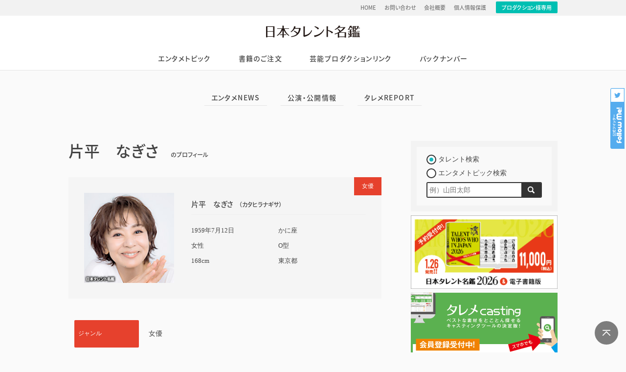

--- FILE ---
content_type: text/html; charset=UTF-8
request_url: https://www.vip-times.co.jp/?talent_id=W93-0794&r
body_size: 8870
content:
<!DOCTYPE html>
<html lang="ja">
<head prefix="og: http://ogp.me/ns# fb: http://ogp.me/ns/fb# article: http://ogp.me/ns/article#">
	<meta charset="UTF-8">
	<meta name="keywords" content="片平　なぎさ,カタヒラナギサ,写真,画像,公式サイト,誕生日,星座,出身地,性別,血液型,身長,趣味,特技,ニュース,テレビ,ツイート,ブログ">
    <meta name="description" content="日本タレント名鑑Webで、片平　なぎさのプロフィール、ブログ、ニュースなどの最新情報、画像、ドラマ、映画などの出演作品をチェックできます。">
	<meta name="theme-color" content="#FFFFFF">
		<meta property="og:title" content="片平　なぎさ｜日本タレント名鑑">
	<meta property="og:type" content="article">
	<meta property="og:url" content="https://www.vip-times.co.jp/?talent_id=W93-0794&#038;r">
		<meta property="og:image" content="https://www.vip-times.co.jp/wp/wp-content/_talent/w93-0794.jpg">
	<meta property="og:site_name"  content="日本タレント名鑑">
	<meta property="og:description" content="日本タレント名鑑Webで、片平　なぎさのプロフィール、ブログ、ニュースなどの最新情報、画像、ドラマ、映画などの出演作品をチェックできます。">
		<meta property="fb:app_id" content="893350967463028">
	<!-- <meta property="article:publisher" content="FacebookURL"> -->
		<meta name="twitter:card" content="summary_large_image">
	<meta name="twitter:site" content="@VIP_Times_Sha">
	<meta name="twitter:title" content="片平　なぎさ｜日本タレント名鑑">
	<meta name="twitter:url" content="https://www.vip-times.co.jp/?talent_id=W93-0794&#038;r">
	<meta name="twitter:description" content="日本タレント名鑑Webで、片平　なぎさのプロフィール、ブログ、ニュースなどの最新情報、画像、ドラマ、映画などの出演作品をチェックできます。">
	<meta name="twitter:image" content="https://www.vip-times.co.jp/wp/wp-content/_talent/w93-0794.jpg">
    <title>片平　なぎさ｜日本タレント名鑑</title>
	<link rel="icon" sizes="192x192" href="https://www.vip-times.co.jp/pwa_img/icon-192.png"><!-- icon in the highest resolution we need it for -->
	<link rel="apple-touch-icon" href="https://www.vip-times.co.jp/pwa_img/icon-512.png"><!-- reuse same icon for Safari -->
	<meta name="msapplication-square310x310logo" content="https://www.vip-times.co.jp/pwa_img/icon_largetile.png"><!-- multiple icons for IE -->
		<meta name="apple-mobile-web-app-capable" content="yes">
	<meta name="apple-mobile-web-app-status-bar-style" content="black">
	<meta name="apple-mobile-web-app-title" content="日本タレント名鑑">
	<meta name="viewport" content="width=device-width,initial-scale=1; maximum-scale=1.0, minimum-scale=1.0, user-scalable=no">
	<meta http-equiv="X-UA-Compatible" content="ie=edge">
	<link rel="apple-touch-icon" href="https://www.vip-times.co.jp/pwa_img/icon-120.png" sizes="120x120">
	<link rel="apple-touch-startup-image" href="https://www.vip-times.co.jp/pwa_img/img_splash.png" media="(device-width: 375px) and (device-height: 667px) and (-webkit-device-pixel-ratio: 2) and (orientation: portrait)">
    <link href="https://www.vip-times.co.jp/wp/wp-content/themes/renew2015/common/img/favicon.ico" rel="shortcut icon" type="image/x-icon">
    <link rel="stylesheet" type="text/css" href="https://www.vip-times.co.jp/wp/wp-content/themes/renew2015/style.css?var=20260119Cr5EGTFu" media="screen">
	<link rel="stylesheet" type="text/css" href="https://www.vip-times.co.jp/wp/wp-content/themes/renew2015/common/css/fontface.css" media="screen">
	<link rel="manifest" href="https://www.vip-times.co.jp/manifest.json">
		<script type="application/ld+json">
{
  "@context": "http://schema.org",
  "@type": "Article",
  "mainEntityOfPage": {
    "@type": "WebPage",
    "@id": "https://www.vip-times.co.jp/?talent_id=W93-0794&r"
  },
  "headline": "片平　なぎさ｜日本タレント名鑑",
  "image": {
    "@type": "ImageObject",
    "url": ""
  },
  "datePublished": "2013-01-01 00:00:00",
  "dateModified": "2025-12-20 00:07:35",
  "author": {
    "@type": "Organization",
    "name": "VIPタイムズ社",
	"url": "https://www.vip-times.co.jp/"
  },
  "publisher": {
    "@type": "Organization",
    "name": "VIPタイムズ社",
    "logo": {
      "@type": "ImageObject",
      "url": "https://www.vip-times.co.jp/wp/wp-content/themes/renew2015/common/img/logo_twwj.svg",
      "width": 300,
      "height": 39
    }
  },
  "description": "日本タレント名鑑Webで、片平　なぎさのプロフィール、ブログ、ニュースなどの最新情報、画像、ドラマ、映画などの出演作品をチェックできます。",
  "url": "https://www.vip-times.co.jp/?talent_id=W93-0794&r"
}
</script>	<script async src="https://pagead2.googlesyndication.com/pagead/js/adsbygoogle.js"></script>
	<script>
	(function(i,s,o,g,r,a,m){i['GoogleAnalyticsObject']=r;i[r]=i[r]||function(){
	(i[r].q=i[r].q||[]).push(arguments)},i[r].l=1*new Date();a=s.createElement(o),
	m=s.getElementsByTagName(o)[0];a.async=1;a.src=g;m.parentNode.insertBefore(a,m)
	})(window,document,'script','https://www.google-analytics.com/analytics.js','ga');

	ga('create', 'UA-55914252-1', 'auto');
	ga('send', 'pageview');
	</script>
</head>
<!-- Google tag (gtag.js) -->
<script async src="https://www.googletagmanager.com/gtag/js?id=G-1YQCPBVLM7"></script>
<script>
  window.dataLayer = window.dataLayer || [];
  function gtag(){dataLayer.push(arguments);}
  gtag('js', new Date());

  gtag('config', 'G-1YQCPBVLM7');
</script>
<body class="popularity ">
<div id="wrap">
	<header>
        <div class="subNav">
        	<div class="subNavInner">
                <nav>
                    <ul><li id="menu-item-60" class="menu-item menu-item-type-custom menu-item-object-custom menu-item-home menu-item-60"><a href="https://www.vip-times.co.jp/">HOME</a></li>
<li id="menu-item-61" class="menu-item menu-item-type-custom menu-item-object-custom menu-item-61"><a href="https://www.vip-times.co.jp/inquiry">お問い合わせ</a></li>
<li id="menu-item-62" class="menu-item menu-item-type-custom menu-item-object-custom menu-item-62"><a href="https://www.vip-times.co.jp/profiles">会社概要</a></li>
<li id="menu-item-63" class="menu-item menu-item-type-custom menu-item-object-custom menu-item-63"><a href="https://www.vip-times.co.jp/privacypolicy">個人情報保護</a></li>
</ul>                    <a href="https://www.talemecasting.com/_prd_edit_menu/index.php" target="_blank">プロダクション様専用</a>
                </nav>
            </div>
        </div>
		<div id="headerInner">
			<p id="ci"><a href="https://www.vip-times.co.jp">日本タレント名鑑</a></p>		</div>
		<nav id="mainNav">
			<ul><li id="menu-item-48" class="menu-item menu-item-type-custom menu-item-object-custom menu-item-has-children menu-item-48"><a href="https://www.vip-times.co.jp/advanceinfo">エンタメトピック</a>
<ul class="sub-menu">
	<li id="menu-item-2575" class="menu-item menu-item-type-taxonomy menu-item-object-advanceinfo_category menu-item-2575"><a href="https://www.vip-times.co.jp/advanceinfo_cat/oriconnews/">エンタメNEWS</a></li>
	<li id="menu-item-2576" class="menu-item menu-item-type-taxonomy menu-item-object-advanceinfo_category menu-item-2576"><a href="https://www.vip-times.co.jp/advanceinfo_cat/advanceinformations/">公演・公開情報</a></li>
	<li id="menu-item-2577" class="menu-item menu-item-type-taxonomy menu-item-object-advanceinfo_category menu-item-2577"><a href="https://www.vip-times.co.jp/advanceinfo_cat/talemereport/">タレメREPORT</a></li>
</ul>
</li>
<li id="menu-item-51" class="menu-item menu-item-type-custom menu-item-object-custom menu-item-51"><a href="https://www.vip-times.co.jp/booksorder_cat/orderguidance/">書籍のご注文</a></li>
<li id="menu-item-49" class="menu-item menu-item-type-custom menu-item-object-custom menu-item-49"><a href="https://www.vip-times.co.jp/linklinklink">芸能プロダクションリンク</a></li>
<li id="menu-item-52" class="menu-item menu-item-type-custom menu-item-object-custom menu-item-52"><a href="https://www.vip-times.co.jp/backnumbers">バックナンバー</a></li>
</ul>			<ul class="subNav"><li class="menu-item menu-item-type-custom menu-item-object-custom menu-item-home menu-item-60"><a href="https://www.vip-times.co.jp/">HOME</a></li>
<li class="menu-item menu-item-type-custom menu-item-object-custom menu-item-61"><a href="https://www.vip-times.co.jp/inquiry">お問い合わせ</a></li>
<li class="menu-item menu-item-type-custom menu-item-object-custom menu-item-62"><a href="https://www.vip-times.co.jp/profiles">会社概要</a></li>
<li class="menu-item menu-item-type-custom menu-item-object-custom menu-item-63"><a href="https://www.vip-times.co.jp/privacypolicy">個人情報保護</a></li>
</ul>			<div class="sns"><a class="btnFB" href="http://www.facebook.com/share.php?u=https%3A%2F%2Fwww.vip-times.co.jp%2F%3Ftalent_id%3DW93-0794%26%23038%3Br" onclick="window.open(this.href, 'window', 'width=550, height=450,personalbar=0,toolbar=0,scrollbars=1,resizable=1'); return false;">FBでシェア</a><a class="btnTW" href="http://twitter.com/intent/tweet?text=%E6%97%A5%E6%9C%AC%E3%82%BF%E3%83%AC%E3%83%B3%E3%83%88%E5%90%8D%E9%91%91Web%E3%81%A7%E3%80%81%E7%89%87%E5%B9%B3%E3%80%80%E3%81%AA%E3%81%8E%E3%81%95%E3%81%AE%E3%83%97%E3%83%AD%E3%83%95%E3%82%A3%E3%83%BC%E3%83%AB%E3%80%81%E3%83%96%E3%83%AD%E3%82%B0%E3%80%81%E3%83%8B%E3%83%A5%E3%83%BC%E3%82%B9%E3%81%AA%E3%81%A9%E3%81%AE%E6%9C%80%E6%96%B0%E6%83%85%E5%A0%B1%E3%80%81%E7%94%BB%E5%83%8F%E3%80%81%E3%83%89%E3%83%A9%E3%83%9E%E3%80%81%E6%98%A0%E7%94%BB%E3%81%AA%E3%81%A9%E3%81%AE%E5%87%BA%E6%BC%94%E4%BD%9C%E5%93%81%E3%82%92%E3%83%81%E3%82%A7%E3%83%83%E3%82%AF%E3%81%A7%E3%81%8D%E3%81%BE%E3%81%99%E3%80%82&nbsp;｜&nbsp;&amp;url=https://www.vip-times.co.jp/?talent_id=W93-0794&#038;r" onclick="window.open(encodeURI(decodeURI(this.href)), 'tweetwindow', 'width=550, height=450, personalbar=0, toolbar=0, scrollbars=1, resizable=1' ); return false;" target="_blank">ツイート</a><a class="btnLN" href="http://line.me/R/msg/text/?%5B%E6%97%A5%E6%9C%AC%E3%82%BF%E3%83%AC%E3%83%B3%E3%83%88%E5%90%8D%E9%91%91%5D%5Bhttps://www.vip-times.co.jp/?talent_id=W93-0794&#038;r%5D" onclick="window.open(encodeURI(decodeURI(this.href)), 'linewindow', 'width=550, height=450, personalbar=0, toolbar=0, scrollbars=1, resizable=1' ); return false;">LINEでシェア</a></div>
		</nav>
		<div class="followMeBadge"><a href="https://twitter.com/VIP_Times_Sha" target="_blank">follow Me!</a></div>
    </header>
				        						<section class="menuUnderlayer"><ul><li id="menu-item-9023" class="menu-item menu-item-type-taxonomy menu-item-object-advanceinfo_category menu-item-9023"><a href="https://www.vip-times.co.jp/advanceinfo_cat/oriconnews/">エンタメNEWS</a></li>
<li id="menu-item-9024" class="menu-item menu-item-type-taxonomy menu-item-object-advanceinfo_category menu-item-9024"><a href="https://www.vip-times.co.jp/advanceinfo_cat/advanceinformations/">公演・公開情報</a></li>
<li id="menu-item-9025" class="menu-item menu-item-type-taxonomy menu-item-object-advanceinfo_category menu-item-9025"><a href="https://www.vip-times.co.jp/advanceinfo_cat/talemereport/">タレメREPORT</a></li>
</ul></section>		<div class="widget_text ads__main-sp-menu"><div class="textwidget custom-html-widget"><script async src="https://pagead2.googlesyndication.com/pagead/js/adsbygoogle.js"></script>
<!-- ads__main-sp-menu -->
<ins class="adsbygoogle"
     style="display:block"
     data-ad-client="ca-pub-2356472209633759"
     data-ad-slot="2817423151"
     data-ad-format="link"
     data-full-width-responsive="true"></ins>
<script>
     (adsbygoogle = window.adsbygoogle || []).push({});
</script></div></div>		<div id="container">
            <main>
								<section>
            	<article>
                    <h1 class="tltProfile">片平　なぎさ<span>のプロフィール</span></h1><section class="tltProfile__header"><p class="tltProfile__header__articleLabel">女優</p><p class="tltProfile__header__photo lazy"><img src="https://www.vip-times.co.jp/wp/wp-content/themes/renew2015/common/img/spacer.gif" data-src="https://www.vip-times.co.jp/wp/wp-content/_talent/w93-0794.jpg" width="175" height="175" alt=""></p><div class="tltProfile__header__text"><h2>片平　なぎさ<span class="small">（カタヒラナギサ）</span></h2><div class="tltProfile__header__text__specs"><p class="birthDay">1959年7月12日</p><p>かに座</p><p>女性</p><p>O型</p><p>168cm</p><p>東京都</p></div></div></section><table class="tltProfile__table"><tr><th scope="row">ジャンル</th><td>女優</td></tr><tr><th scope="row">趣味</th><td>あてのない旅</td></tr><tr><th scope="row">個人公式サイト</th><td><a href="https://www.horipro.co.jp/katahiranagisa/" target="_blank">https://www.horipro.co.jp/katahiranagisa/</a></td></tr><tr><th scope="row">デビューのきっかけ</th><td>スター誕生オーディション</td></tr><tr><th scope="row">芸歴</th><td>【テレビ】Dr.アシュラ　しょせん他人事ですから　くるり～誰が私と恋をした?～　罠の戦争　18/40　知ってるワイフ　坂上どうぶつ王国　凪のお暇　探偵が早すぎる　リバース　ディア・シスター　夫のカノジョ 【舞台】セールスマンの死 【映画】インシテミル　恐怖</td></tr></table>				</article>
				</section>
<div class="widget_text ads__main-pctb-1"><div class="textwidget custom-html-widget"><script async src="https://pagead2.googlesyndication.com/pagead/js/adsbygoogle.js"></script>
<!-- vip_main_pctb-1 -->
<ins class="adsbygoogle"
     style="display:block"
     data-ad-client="ca-pub-2356472209633759"
     data-ad-slot="2551504319"
     data-ad-format="auto"
     data-full-width-responsive="true"></ins>
<script>
     (adsbygoogle = window.adsbygoogle || []).push({});
</script></div></div><div class="widget_text ads__main-sp-1"><div class="textwidget custom-html-widget"><script async src="https://pagead2.googlesyndication.com/pagead/js/adsbygoogle.js"></script>
<!-- vip_main-sp-1/2 -->
<ins class="adsbygoogle"
     style="display:inline-block;width:336px;height:280px"
     data-ad-client="ca-pub-2356472209633759"
     data-ad-slot="5784134325"></ins>
<script>
     (adsbygoogle = window.adsbygoogle || []).push({});
</script></div></div><section class="relatedLinks recomend" style="margin-top:32px; margin-bottom:1em;"><h2 class="asH3">おすすめ記事</h2><ul><li class="relatedLinksItem"><!--◯--><a href="https://www.vip-times.co.jp/advanceinfo/%e3%83%89%e6%b4%be%e6%89%8b%e3%82%a2%e3%82%af%e3%82%b7%e3%83%a7%e3%83%b3%e3%81%ae%e5%88%91%e4%ba%8b%e3%82%82%e3%81%ae%ef%bc%9f%e6%82%aa%e3%81%ab%e7%ab%8b%e3%81%a1%e5%90%91%e3%81%8b%e3%81%86%e6%89%80/" class="relatedLinksItemPhoto"><span class="photo lazy"><img src="https://www.vip-times.co.jp/wp/wp-content/themes/renew2015/common/img/spacer.gif" data-src="https://www.vip-times.co.jp/wp/wp-content/uploads/p126342-150x150.jpg" class="rcmdTN" alt=""></span></a><div class="relatedLinksItemTxt"><a href="https://www.vip-times.co.jp/advanceinfo/%e3%83%89%e6%b4%be%e6%89%8b%e3%82%a2%e3%82%af%e3%82%b7%e3%83%a7%e3%83%b3%e3%81%ae%e5%88%91%e4%ba%8b%e3%82%82%e3%81%ae%ef%bc%9f%e6%82%aa%e3%81%ab%e7%ab%8b%e3%81%a1%e5%90%91%e3%81%8b%e3%81%86%e6%89%80/" class="relatedLinksItemTxt__title"><span class="title">ド派手アクションの刑事もの？悪に立ち向かう所轄の正義？イケメン満載の兄妹愛？心に残った2017年春ドラマ5選！</span></a><p class="relatedLinksItemTxtTags"></p></div></li><li class="relatedLinksItem"><!--●--><a href="https://www.vip-times.co.jp/advanceinfo/%e5%a4%a7%e9%87%8e%e6%8b%93%e6%9c%97%e3%80%81%e7%b5%90%e5%a9%9a%e3%82%92%e7%99%ba%e8%a1%a8/" class="relatedLinksItemPhoto"><span class="photo lazy"><img src="https://www.vip-times.co.jp/wp/wp-content/themes/renew2015/common/img/spacer.gif" data-src="https://www.vip-times.co.jp/wp/wp-content/uploads/20251231_114616_size640wh_87835064-256x256.jpg" class="rcmdTN" alt=""></span></a><div class="relatedLinksItemTxt"><a href="https://www.vip-times.co.jp/advanceinfo/%e5%a4%a7%e9%87%8e%e6%8b%93%e6%9c%97%e3%80%81%e7%b5%90%e5%a9%9a%e3%82%92%e7%99%ba%e8%a1%a8/" class="relatedLinksItemTxt__title"><span class="title">大野拓朗、結婚を発表</span></a><p class="relatedLinksItemTxtTags"></p></div></li><li class="relatedLinksItem"><!--●--><a href="https://www.vip-times.co.jp/advanceinfo/%e3%82%84%e3%81%a3%e3%81%b1%e3%82%8a%e3%82%a2%e3%82%af%e3%82%b7%e3%83%a7%e3%83%b3%ef%bc%9f%e3%81%9d%e3%82%8c%e3%81%a8%e3%82%82%e7%97%9b%e5%bf%ab%e3%81%95%ef%bc%9f%ef%bc%81%e4%ba%ba%e9%96%93%e3%83%89/" class="relatedLinksItemPhoto"><span class="photo lazy"><img src="https://www.vip-times.co.jp/wp/wp-content/themes/renew2015/common/img/spacer.gif" data-src="https://www.vip-times.co.jp/wp/wp-content/uploads/p19478-150x150.jpg" class="rcmdTN" alt=""></span></a><div class="relatedLinksItemTxt"><a href="https://www.vip-times.co.jp/advanceinfo/%e3%82%84%e3%81%a3%e3%81%b1%e3%82%8a%e3%82%a2%e3%82%af%e3%82%b7%e3%83%a7%e3%83%b3%ef%bc%9f%e3%81%9d%e3%82%8c%e3%81%a8%e3%82%82%e7%97%9b%e5%bf%ab%e3%81%95%ef%bc%9f%ef%bc%81%e4%ba%ba%e9%96%93%e3%83%89/" class="relatedLinksItemTxt__title"><span class="title">やっぱりアクション？それとも痛快さ？！人間ドラマも魅力！“刑事モノドラマ” 10選！</span></a><p class="relatedLinksItemTxtTags"></p></div></li><li class="relatedLinksItem"><!--●--><a href="https://www.vip-times.co.jp/advanceinfo/%e3%80%8c%e3%81%8d%e3%81%bf%e3%81%a8%e3%81%be%e3%81%9f%e3%80%8d%e6%84%9b%e3%81%97%e3%81%a6%e3%81%84%e3%82%8b%e3%81%8b%e3%82%89%e6%8a%b1%e3%81%91%e3%81%aa%e3%81%84%e7%94%b7%e3%81%a8%e3%80%81%e7%b2%be/" class="relatedLinksItemPhoto"><span class="photo lazy"><img src="https://www.vip-times.co.jp/wp/wp-content/themes/renew2015/common/img/spacer.gif" data-src="https://www.vip-times.co.jp/wp/wp-content/uploads/9c212ae085deb5a8d1f3337adaf775e5-256x256.jpg" class="rcmdTN" alt=""></span></a><div class="relatedLinksItemTxt"><a href="https://www.vip-times.co.jp/advanceinfo/%e3%80%8c%e3%81%8d%e3%81%bf%e3%81%a8%e3%81%be%e3%81%9f%e3%80%8d%e6%84%9b%e3%81%97%e3%81%a6%e3%81%84%e3%82%8b%e3%81%8b%e3%82%89%e6%8a%b1%e3%81%91%e3%81%aa%e3%81%84%e7%94%b7%e3%81%a8%e3%80%81%e7%b2%be/" class="relatedLinksItemTxt__title"><span class="title">「きみとまた」愛しているから抱けない男と、精子が欲しい女</span></a><p class="relatedLinksItemTxtTags"></p></div></li><li class="relatedLinksItem"><!--●--><a href="https://www.vip-times.co.jp/advanceinfo/%e3%82%b7%e3%83%b3%e3%83%bb%e3%82%a6%e3%82%a9%e3%83%b3%e3%83%9b%e3%80%81%e6%9d%a5%e6%97%a5%e5%85%ac%e6%bc%94%e6%b1%ba%e5%ae%9a/" class="relatedLinksItemPhoto"><span class="photo lazy"><img src="https://www.vip-times.co.jp/wp/wp-content/themes/renew2015/common/img/spacer.gif" data-src="https://www.vip-times.co.jp/wp/wp-content/uploads/20260116_103357_size640wh_61982119-256x256.jpg" class="rcmdTN" alt=""></span></a><div class="relatedLinksItemTxt"><a href="https://www.vip-times.co.jp/advanceinfo/%e3%82%b7%e3%83%b3%e3%83%bb%e3%82%a6%e3%82%a9%e3%83%b3%e3%83%9b%e3%80%81%e6%9d%a5%e6%97%a5%e5%85%ac%e6%bc%94%e6%b1%ba%e5%ae%9a/" class="relatedLinksItemTxt__title"><span class="title">シン・ウォンホ、来日公演決定</span></a><p class="relatedLinksItemTxtTags"></p></div></li></ul></section>                                <!-- SNSs -->
                                <div id="singleSNS">
                                    <ul>
                                        <!-- Twitter -->
                                        <li class="share-twitter">
                                        <a href="https://twitter.com/intent/tweet?url=https%3A%2F%2Fwww.vip-times.co.jp%2F%3Ftalent_id%3DW93-0794" target="_blank">Twitter</a>
                                        </li>
                                        <!-- Facebook -->
                                        <li class="share-facebook">
                                        <a href="https://www.facebook.com/sharer/sharer.php?u=https://www.vip-times.co.jp/?talent_id=W93-0794" target="_blank">Facebook</a>
                                        </li>
                                        <!-- Google+ -->
                                        <!-- <li class="share-google">
                                        <a href="https://plus.google.com/share?url=https://www.vip-times.co.jp/?talent_id=W93-0794" target="_blank">Google+</a>
                                        </li> -->
                                        <!-- Line -->
                                        <li class="share-line">
                                        <a href="http://line.me/R/msg/text/?%5B%E6%97%A5%E6%9C%AC%E3%82%BF%E3%83%AC%E3%83%B3%E3%83%88%E5%90%8D%E9%91%91%5D%5Bhttps://www.vip-times.co.jp/?talent_id=W93-0794%5D" target="_blank">LINE</a>
                                        </li>
                                        <!-- はてなブックマーク -->
                                        <li class="share-hatena">
                                        <a href="http://b.hatena.ne.jp/add?mode=confirm&url=https://www.vip-times.co.jp/?talent_id=W93-0794" target="_blank">はてブ</a>
                                        </li>
                                        <!-- Pocket -->
                                        <li class="share-pocket">
                                        <a href="http://getpocket.com/edit?url=https://www.vip-times.co.jp/?talent_id=W93-0794" target="_blank">Pocket</a>
                                        </li>
                                    </ul>
                                </div>
                                <!-- /SNSs -->
                                <!-- <div class="RelationContentsAd">
									<script async src="https://pagead2.googlesyndication.com/pagead/js/adsbygoogle.js"></script>
									<ins class="adsbygoogle"
											style="display:block"
											data-ad-format="autorelaxed"
											data-ad-client="ca-pub-2356472209633759"
											data-ad-slot="5477493786"></ins>
									<script>
											(adsbygoogle = window.adsbygoogle || []).push({});
									</script>
                                </div> -->
								                                                                <div class="widget_text ads__main-sp-2"><div class="textwidget custom-html-widget"><script async src="https://pagead2.googlesyndication.com/pagead/js/adsbygoogle.js"></script>
<!-- vip_main-sp-1/2 -->
<ins class="adsbygoogle"
     style="display:inline-block;width:336px;height:280px"
     data-ad-client="ca-pub-2356472209633759"
     data-ad-slot="5784134325"></ins>
<script>
     (adsbygoogle = window.adsbygoogle || []).push({});
</script></div></div><div class="widget_text ads__main-pctb-2"><div class="textwidget custom-html-widget"><script async src="https://pagead2.googlesyndication.com/pagead/js/adsbygoogle.js"></script>
<!-- vip_main_pctb-1 -->
<ins class="adsbygoogle"
     style="display:block"
     data-ad-client="ca-pub-2356472209633759"
     data-ad-slot="2551504319"
     data-ad-format="auto"
     data-full-width-responsive="true"></ins>
<script>
     (adsbygoogle = window.adsbygoogle || []).push({});
</script></div></div>			</main>
            <aside>
              <section class="searchBox">
                  <form method="get" action="https://www.vip-times.co.jp">
                      <input type="hidden" name="s">
                      <input type="radio" name="sc" id="st-aside" value="st" checked><label for="st-aside">タレント検索</label>
                      <input type="radio" name="sc" id="tp-aside" value="tp"><label for="tp-aside">エンタメトピック検索</label>
                      <div class="submitArea">
                          <input name="w" class="w" type="text" value="" placeholder="例）山田太郎" >
                          <input class="submit" type="submit" value="検索">
                      </div>
                  </form>
              </section>
                <div class="rightWgt1">			<div class="textwidget"><p><a href="https://www.vip-times.co.jp/booksorder_cat/orderguidance/"><img loading="lazy" decoding="async" class="alignnone wp-image-511251 size-full" src="https://www.vip-times.co.jp/wp/wp-content/uploads/prd_twwj_2026.png" alt="" width="601" height="301" srcset="https://www.vip-times.co.jp/wp/wp-content/uploads/prd_twwj_2026.png 601w, https://www.vip-times.co.jp/wp/wp-content/uploads/prd_twwj_2026-360x180.png 360w" sizes="auto, (max-width: 601px) 100vw, 601px" /></a><br />
<a href="https://www.talemecasting.com/" target="_blank" rel="nofollow noopener noreferrer"><img loading="lazy" decoding="async" class="alignnone size-full wp-image-415715" src="https://www.vip-times.co.jp/wp/wp-content/uploads/bnr_casting-1.png" alt="" width="600" height="300" srcset="https://www.vip-times.co.jp/wp/wp-content/uploads/bnr_casting-1.png 600w, https://www.vip-times.co.jp/wp/wp-content/uploads/bnr_casting-1-360x180.png 360w" sizes="auto, (max-width: 600px) 100vw, 600px" /></a></p>
</div>
		</div>                                <div class="profBox">
                    <p class="profBox__icatch">
                      <span class="profBox__icatch__icon">日本タレント名鑑</span>
                    </p>
                    <p class="profBox__name">日本タレント名鑑</p>
                    <p class="profBox__txt">
                      株式会社VIPタイムズ社が発行する「日本タレント名鑑」は、1970年に「日本タレント年鑑」として創刊しました。歴史ある日本最大級の芸能人のプロフィール事典です。「日本タレント名鑑」Webサイトでは、芸能ジャンルをはじめとするニュースやオリジナル分析記事の掲載、書籍版「日本タレント名鑑」の販売、「日本タレント名鑑」に登録したい方へのご案内を行っています。
                    </p>
                    <ul class="profBox__sns">
                      <li class="profBox__sns-facebook"><a href="http://www.facebook.com/share.php?u=https%3A%2F%2Fwww.vip-times.co.jp%2F" target="_blank"><i class="fab fa-facebook-f"></i></a></li>
                      <li class="profBox__sns-twitter"><a href="http://twitter.com/intent/tweet?text=%E3%80%8C%E6%97%A5%E6%9C%AC%E3%82%BF%E3%83%AC%E3%83%B3%E3%83%88%E5%90%8D%E9%91%91%E3%80%8D%E3%82%92%E7%99%BA%E8%A1%8C%E3%81%97%E3%81%A6%E3%81%84%E3%82%8B%E6%A0%AA%E5%BC%8F%E4%BC%9A%E7%A4%BE+VIP%E3%82%BF%E3%82%A4%E3%83%A0%E3%82%BA%E7%A4%BE%E3%80%82%E3%80%8C%E6%97%A5%E6%9C%AC%E3%82%BF%E3%83%AC%E3%83%B3%E3%83%88%E5%90%8D%E9%91%91%E3%80%8D%E3%81%AE%E8%B3%BC%E5%85%A5%E7%94%B3%E3%81%97%E8%BE%BC%E3%81%BF%E3%82%84%E3%80%81%E6%B3%A8%E7%9B%AE%E3%81%AE%E3%82%BF%E3%83%AC%E3%83%B3%E3%83%88%E3%81%AE%E3%83%94%E3%83%83%E3%82%AF%E3%82%A2%E3%83%83%E3%83%97%E3%80%81%E3%80%8C%E6%97%A5%E6%9C%AC%E3%82%BF%E3%83%AC%E3%83%B3%E3%83%88%E5%90%8D%E9%91%91%E3%80%8D%E3%81%AB%E7%99%BB%E9%8C%B2%E3%81%97%E3%81%9F%E3%81%84%E6%96%B9%E3%81%B8%E3%81%AE%E3%81%94%E6%A1%88%E5%86%85%E3%81%AA%E3%81%A9%E3%80%82&nbsp;｜&nbsp;&amp;url=https://www.vip-times.co.jp/" target="_blank"><i class="fab fa-twitter"></i></a></li>
                      <!-- <li class="profBox__sns-insta"><a href="Instagram" target="_blank"><i class="fab fa-instagram"></i></a></li>-->
                      <li class="profBox__sns-line"><a href="http://line.me/R/msg/text/?%5B%E6%97%A5%E6%9C%AC%E3%82%BF%E3%83%AC%E3%83%B3%E3%83%88%E5%90%8D%E9%91%91%5D%5Bhttps%3A%2F%2Fwww.vip-times.co.jp%2F%5D" target="_blank"><i class="fas fa-desktop"></i></a></li>
                    </ul>
                </div>
                <div class="rightWgt2">			<div class="textwidget"><p><a href="https://narrow.jp/lp/2?rf=tm" target="_blank" rel="noopener"><img loading="lazy" decoding="async" class="alignnone size-full wp-image-118919" src="https://www.vip-times.co.jp/wp/wp-content/uploads/vip-times.png" alt="vip-times" width="300" height="150" /></a></p>
</div>
		</div>            </aside>
            
            		</div>
    <p id="btn__pagetop">Page Top</p>
    <footer>
    <section class="footer_ads">
        <div class="widget_text ads__footer"><div class="textwidget custom-html-widget"><script>
const a8BnrArr = [
            `<a href="https://px.a8.net/svt/ejp?a8mat=3B4VH5+2N9ECA+2Z0I+67C4H" rel="nofollow">
<img border="0" width="350" height="80" alt="" src="https://www23.a8.net/svt/bgt?aid=200101721160&wid=002&eno=01&mid=s00000013869001042000&mc=1"></a>
<img border="0" width="1" height="1" src="https://www17.a8.net/0.gif?a8mat=3B4VH5+2N9ECA+2Z0I+67C4H" alt="">`
            ,
            `<a href="https://px.a8.net/svt/ejp?a8mat=35SJIQ+D73YAI+24E0+61C2P" rel="nofollow">
<img border="0" width="350" height="80" alt="" src="https://www28.a8.net/svt/bgt?aid=191128274798&wid=002&eno=01&mid=s00000009900001014000&mc=1"></a>
<img border="0" width="1" height="1" src="https://www14.a8.net/0.gif?a8mat=35SJIQ+D73YAI+24E0+61C2P" alt="">`
            ,
            `<a href="https://px.a8.net/svt/ejp?a8mat=3B4VH5+12P7VE+34L2+631SX" rel="nofollow">
<img border="0" width="350" height="80" alt="" src="https://www27.a8.net/svt/bgt?aid=200101721065&wid=002&eno=01&mid=s00000014591001022000&mc=1"></a>
<img border="0" width="1" height="1" src="https://www16.a8.net/0.gif?a8mat=3B4VH5+12P7VE+34L2+631SX" alt="">`
            ,
            `<a href="https://px.a8.net/svt/ejp?a8mat=35UD9O+CTEZDM+FOG+4N0QC1" rel="nofollow">
<img border="0" width="350" height="80" alt="" src="https://www27.a8.net/svt/bgt?aid=191213484775&wid=002&eno=01&mid=s00000002032028053000&mc=1"></a>
<img border="0" width="1" height="1" src="https://www18.a8.net/0.gif?a8mat=35UD9O+CTEZDM+FOG+4N0QC1" alt="">`
            ,
            `<a href="https://px.a8.net/svt/ejp?a8mat=3B4VH5+36WPAY+3MEQ+66WOX" rel="nofollow">
<img border="0" width="350" height="80" alt="" src="https://www28.a8.net/svt/bgt?aid=200101721193&wid=002&eno=01&mid=s00000016901001040000&mc=1"></a>
<img border="0" width="1" height="1" src="https://www16.a8.net/0.gif?a8mat=3B4VH5+36WPAY+3MEQ+66WOX" alt="">`
            ,
            `<a href="https://px.a8.net/svt/ejp?a8mat=35UD9O+CO22XM+3K7K+686ZL" rel="nofollow">
<img border="0" width="350" height="80" alt="" src="https://www29.a8.net/svt/bgt?aid=191213484766&wid=002&eno=01&mid=s00000016616001046000&mc=1"></a>
<img border="0" width="1" height="1" src="https://www11.a8.net/0.gif?a8mat=35UD9O+CO22XM+3K7K+686ZL" alt="">`
            ,
            `<a href="https://px.a8.net/svt/ejp?a8mat=35UD9O+FJ22L6+448E+63WO1" rel="nofollow">
<img border="0" width="350" height="80" alt="" src="https://www26.a8.net/svt/bgt?aid=191213484939&wid=002&eno=01&mid=s00000019211001026000&mc=1"></a>
<img border="0" width="1" height="1" src="https://www14.a8.net/0.gif?a8mat=35UD9O+FJ22L6+448E+63WO1" alt="">`
            ,
								`<a href="https://px.a8.net/svt/ejp?a8mat=3B4VH4+G829ZU+4F56+61RI9" rel="nofollow">
<img border="0" width="350" height="80" alt="" src="https://www28.a8.net/svt/bgt?aid=200101720981&wid=002&eno=01&mid=s00000020625001016000&mc=1"></a>
<img border="0" width="1" height="1" src="https://www12.a8.net/0.gif?a8mat=3B4VH4+G829ZU+4F56+61RI9" alt="">`
	            ,
								`<a href="https://px.a8.net/svt/ejp?a8mat=3B9ONU+7IW9SQ+2YE0+I6SJ5" rel="nofollow">
<img border="0" width="350" height="80" alt="" src="https://www27.a8.net/svt/bgt?aid=200326170455&wid=002&eno=01&mid=s00000013788003055000&mc=1"></a>
<img border="0" width="1" height="1" src="https://www14.a8.net/0.gif?a8mat=3B9ONU+7IW9SQ+2YE0+I6SJ5" alt="">`
		            ,
								`<a href="https://px.a8.net/svt/ejp?a8mat=3B9ONU+88HWT6+4DWG+61C2P" rel="nofollow">
<img border="0" width="350" height="80" alt="" src="https://www25.a8.net/svt/bgt?aid=200326170498&wid=002&eno=01&mid=s00000020464001014000&mc=1"></a>
<img border="0" width="1" height="1" src="https://www16.a8.net/0.gif?a8mat=3B9ONU+88HWT6+4DWG+61C2P" alt="">`	
	,
								`<a href="https://px.a8.net/svt/ejp?a8mat=3B9ONU+912PUI+3UUW+BYLJL" rel="nofollow">
<img border="0" width="350" height="80" alt="" src="https://www22.a8.net/svt/bgt?aid=200326170546&wid=002&eno=01&mid=s00000017996002009000&mc=1"></a>
<img border="0" width="1" height="1" src="https://www13.a8.net/0.gif?a8mat=3B9ONU+912PUI+3UUW+BYLJL" alt="">`
,
								`<a href="https://px.a8.net/svt/ejp?a8mat=3B9ONW+ARL8D6+2Z0I+C4TB5" rel="nofollow">
<img border="0" width="350" height="80" alt="" src="https://www25.a8.net/svt/bgt?aid=200326172651&wid=002&eno=01&mid=s00000013869002038000&mc=1"></a>
<img border="0" width="1" height="1" src="https://www17.a8.net/0.gif?a8mat=3B9ONW+ARL8D6+2Z0I+C4TB5" alt="">`
	,
								`<a href="https://px.a8.net/svt/ejp?a8mat=3B9ONW+B4OROA+T2Y+TSQTT" rel="nofollow">
<img border="0" width="350" height="80" alt="" src="https://www28.a8.net/svt/bgt?aid=200326172673&wid=002&eno=01&mid=s00000003769005005000&mc=1"></a>
<img border="0" width="1" height="1" src="https://www11.a8.net/0.gif?a8mat=3B9ONW+B4OROA+T2Y+TSQTT" alt="">`
        ];
</script></div></div>    </section>
    	<div id="footer__inner">
        	<section class="siteMap">
                <h3>日本タレント名鑑</h3>
                <div>
                    <div class="siteMap__cols"><ul><li class="menu-item menu-item-type-custom menu-item-object-custom menu-item-has-children menu-item-48"><a href="https://www.vip-times.co.jp/advanceinfo">エンタメトピック</a>
<ul class="sub-menu">
	<li class="menu-item menu-item-type-taxonomy menu-item-object-advanceinfo_category menu-item-2575"><a href="https://www.vip-times.co.jp/advanceinfo_cat/oriconnews/">エンタメNEWS</a></li>
	<li class="menu-item menu-item-type-taxonomy menu-item-object-advanceinfo_category menu-item-2576"><a href="https://www.vip-times.co.jp/advanceinfo_cat/advanceinformations/">公演・公開情報</a></li>
	<li class="menu-item menu-item-type-taxonomy menu-item-object-advanceinfo_category menu-item-2577"><a href="https://www.vip-times.co.jp/advanceinfo_cat/talemereport/">タレメREPORT</a></li>
</ul>
</li>
<li class="menu-item menu-item-type-custom menu-item-object-custom menu-item-51"><a href="https://www.vip-times.co.jp/booksorder_cat/orderguidance/">書籍のご注文</a></li>
<li class="menu-item menu-item-type-custom menu-item-object-custom menu-item-49"><a href="https://www.vip-times.co.jp/linklinklink">芸能プロダクションリンク</a></li>
<li class="menu-item menu-item-type-custom menu-item-object-custom menu-item-52"><a href="https://www.vip-times.co.jp/backnumbers">バックナンバー</a></li>
</ul></div>
                    <div class="siteMap__cols"><ul><li><a href="https://www.vip-times.co.jp">HOME</a></li><li class="menu-item menu-item-type-taxonomy menu-item-object-advanceinfo_category menu-item-9023"><a href="https://www.vip-times.co.jp/advanceinfo_cat/oriconnews/">エンタメNEWS</a></li>
<li class="menu-item menu-item-type-taxonomy menu-item-object-advanceinfo_category menu-item-9024"><a href="https://www.vip-times.co.jp/advanceinfo_cat/advanceinformations/">公演・公開情報</a></li>
<li class="menu-item menu-item-type-taxonomy menu-item-object-advanceinfo_category menu-item-9025"><a href="https://www.vip-times.co.jp/advanceinfo_cat/talemereport/">タレメREPORT</a></li>
</ul></div>
                    <div class="siteMap__cols"><ul class="subNav"><li class="menu-item menu-item-type-custom menu-item-object-custom menu-item-home menu-item-60"><a href="https://www.vip-times.co.jp/">HOME</a></li>
<li class="menu-item menu-item-type-custom menu-item-object-custom menu-item-61"><a href="https://www.vip-times.co.jp/inquiry">お問い合わせ</a></li>
<li class="menu-item menu-item-type-custom menu-item-object-custom menu-item-62"><a href="https://www.vip-times.co.jp/profiles">会社概要</a></li>
<li class="menu-item menu-item-type-custom menu-item-object-custom menu-item-63"><a href="https://www.vip-times.co.jp/privacypolicy">個人情報保護</a></li>
</ul></div>
                </div>
            </section>
        	<section class="informations">
                <div class="informations__cols">
                    <h3>株式会社 VIPタイムズ社</h3>			<div class="textwidget"><p>〒151-0053<br />
渋谷区代々木3-57-16 ベルテ参宮橋 II 202</p>
</div>
					<div class="textwidget"><p><!--

<p><a href="http://www.charapedia.jp/ap/natsukoi/" target="_blank" rel="noopener"><img loading="lazy" decoding="async" class="alignnone size-full wp-image-138446" src="https://www.vip-times.co.jp/wp/wp-content/uploads/natsukoi.png" alt="夏恋" width="736" height="300" /></a></p>

--></p>
<p><a href="https://twitter.com/VIP_Times_Sha" target="_blank" rel="noopener"><img loading="lazy" decoding="async" src="https://www.vip-times.co.jp/wp/wp-content/uploads/follow_me_sp.png" alt="日本タレント名鑑公式ツイッター" width="640" height="93" class="alignnone size-full wp-image-159611" /></a></p>
</div>
		                </div>
                <div class="informations__cols">
                                        <p class="sns"><a class="btnFB" href="http://www.facebook.com/share.php?u=https%3A%2F%2Fwww.vip-times.co.jp%2F%3Ftalent_id%3DW93-0794%26%23038%3Br" onclick="window.open(this.href, 'window', 'width=550, height=450,personalbar=0,toolbar=0,scrollbars=1,resizable=1'); return false;">FBでシェア</a><a class="btnTW" href="http://twitter.com/intent/tweet?text=%E6%97%A5%E6%9C%AC%E3%82%BF%E3%83%AC%E3%83%B3%E3%83%88%E5%90%8D%E9%91%91%E3%81%AF%E3%80%81%E7%89%87%E5%B9%B3%E3%80%80%E3%81%AA%E3%81%8E%E3%81%95%E3%81%AE%E3%83%97%E3%83%AD%E3%83%95%E3%82%A3%E3%83%BC%E3%83%AB%E3%80%81%E3%83%96%E3%83%AD%E3%82%B0%E3%80%81Twitter%E3%80%81%E3%83%8B%E3%83%A5%E3%83%BC%E3%82%B9%E3%81%AA%E3%81%A9%E3%81%AE%E6%9C%80%E6%96%B0%E6%83%85%E5%A0%B1%E3%80%81%E7%94%BB%E5%83%8F%E3%80%81%E3%83%89%E3%83%A9%E3%83%9E%E3%80%81%E6%98%A0%E7%94%BB%E3%81%AA%E3%81%A9%E3%81%AE%E5%87%BA%E6%BC%94%E4%BD%9C%E5%93%81%E3%82%92%E3%83%81%E3%82%A7%E3%83%83%E3%82%AF%E3%81%A7%E3%81%8D%E3%81%BE%E3%81%99%E3%80%82&nbsp;｜&nbsp;&amp;url=https://www.vip-times.co.jp/?talent_id=W93-0794&#038;r" onclick="window.open(encodeURI(decodeURI(this.href)), 'tweetwindow', 'width=550, height=450, personalbar=0, toolbar=0, scrollbars=1, resizable=1' ); return false;" target="_blank">ツイート</a><a class="btnLN" href="http://line.me/R/msg/text/?%5B%E6%97%A5%E6%9C%AC%E3%82%BF%E3%83%AC%E3%83%B3%E3%83%88%E5%90%8D%E9%91%91%5D%5Bhttps://www.vip-times.co.jp/?talent_id=W93-0794&#038;r%5D" onclick="window.open(encodeURI(decodeURI(this.href)), 'linewindow', 'width=550, height=450, personalbar=0, toolbar=0, scrollbars=1, resizable=1' ); return false;">LINEでシェア</a></p>
                    <small>Copyright ©2019 VIP Times Inc.<br>All rights Reserved.</small>
                </div>
            </section>
        </div>
    </footer>
</div>
<nav id="overflowNav">
    <ul><li class="menu-item menu-item-type-custom menu-item-object-custom menu-item-has-children menu-item-48"><a href="https://www.vip-times.co.jp/advanceinfo">エンタメトピック</a>
<ul class="sub-menu">
	<li class="menu-item menu-item-type-taxonomy menu-item-object-advanceinfo_category menu-item-2575"><a href="https://www.vip-times.co.jp/advanceinfo_cat/oriconnews/">エンタメNEWS</a></li>
	<li class="menu-item menu-item-type-taxonomy menu-item-object-advanceinfo_category menu-item-2576"><a href="https://www.vip-times.co.jp/advanceinfo_cat/advanceinformations/">公演・公開情報</a></li>
	<li class="menu-item menu-item-type-taxonomy menu-item-object-advanceinfo_category menu-item-2577"><a href="https://www.vip-times.co.jp/advanceinfo_cat/talemereport/">タレメREPORT</a></li>
</ul>
</li>
<li class="menu-item menu-item-type-custom menu-item-object-custom menu-item-51"><a href="https://www.vip-times.co.jp/booksorder_cat/orderguidance/">書籍のご注文</a></li>
<li class="menu-item menu-item-type-custom menu-item-object-custom menu-item-49"><a href="https://www.vip-times.co.jp/linklinklink">芸能プロダクションリンク</a></li>
<li class="menu-item menu-item-type-custom menu-item-object-custom menu-item-52"><a href="https://www.vip-times.co.jp/backnumbers">バックナンバー</a></li>
</ul>    <ul class="subNav"><li class="menu-item menu-item-type-custom menu-item-object-custom menu-item-home menu-item-60"><a href="https://www.vip-times.co.jp/">HOME</a></li>
<li class="menu-item menu-item-type-custom menu-item-object-custom menu-item-61"><a href="https://www.vip-times.co.jp/inquiry">お問い合わせ</a></li>
<li class="menu-item menu-item-type-custom menu-item-object-custom menu-item-62"><a href="https://www.vip-times.co.jp/profiles">会社概要</a></li>
<li class="menu-item menu-item-type-custom menu-item-object-custom menu-item-63"><a href="https://www.vip-times.co.jp/privacypolicy">個人情報保護</a></li>
</ul>    <div class="sns"><a class="btnFB" href="http://www.facebook.com/share.php?u=https%3A%2F%2Fwww.vip-times.co.jp%2F%3Ftalent_id%3DW93-0794%26%23038%3Br" onclick="window.open(this.href, 'window', 'width=550, height=450,personalbar=0,toolbar=0,scrollbars=1,resizable=1'); return false;">FBでシェア</a><a class="btnTW" href="http://twitter.com/intent/tweet?text=%E6%97%A5%E6%9C%AC%E3%82%BF%E3%83%AC%E3%83%B3%E3%83%88%E5%90%8D%E9%91%91%E3%81%AF%E3%80%81%E7%89%87%E5%B9%B3%E3%80%80%E3%81%AA%E3%81%8E%E3%81%95%E3%81%AE%E3%83%97%E3%83%AD%E3%83%95%E3%82%A3%E3%83%BC%E3%83%AB%E3%80%81%E3%83%96%E3%83%AD%E3%82%B0%E3%80%81Twitter%E3%80%81%E3%83%8B%E3%83%A5%E3%83%BC%E3%82%B9%E3%81%AA%E3%81%A9%E3%81%AE%E6%9C%80%E6%96%B0%E6%83%85%E5%A0%B1%E3%80%81%E7%94%BB%E5%83%8F%E3%80%81%E3%83%89%E3%83%A9%E3%83%9E%E3%80%81%E6%98%A0%E7%94%BB%E3%81%AA%E3%81%A9%E3%81%AE%E5%87%BA%E6%BC%94%E4%BD%9C%E5%93%81%E3%82%92%E3%83%81%E3%82%A7%E3%83%83%E3%82%AF%E3%81%A7%E3%81%8D%E3%81%BE%E3%81%99%E3%80%82&nbsp;｜&nbsp;&amp;url=https://www.vip-times.co.jp/?talent_id=W93-0794&#038;r" onclick="window.open(encodeURI(decodeURI(this.href)), 'tweetwindow', 'width=550, height=450, personalbar=0, toolbar=0, scrollbars=1, resizable=1' ); return false;" target="_blank">ツイート</a><a class="btnLN" href="http://line.me/R/msg/text/?%5B%E6%97%A5%E6%9C%AC%E3%82%BF%E3%83%AC%E3%83%B3%E3%83%88%E5%90%8D%E9%91%91%5D%5Bhttps://www.vip-times.co.jp/?talent_id=W93-0794&#038;r%5D" onclick="window.open(encodeURI(decodeURI(this.href)), 'linewindow', 'width=550, height=450, personalbar=0, toolbar=0, scrollbars=1, resizable=1' ); return false;">LINEでシェア</a></div>
    <section class="searchBox">
        <form method="get" action="https://www.vip-times.co.jp">
            <input type="hidden" name="s">
            <input type="radio" name="sc" id="st-ofNav" value="st" checked><label for="st-ofNav">タレント検索</label>
            <input type="radio" name="sc" id="tp-ofNav" value="tp"><label for="tp-ofNav">エンタメトピック検索</label>
            <div class="submitArea"">
                <input name="w" class="w" type="text" value="" placeholder="例）山田太郎" >
                <input class="submit" type="submit" value="検索">
            </div>
        </form>
    </section>
</nav>

<script src="https://raw.githubusercontent.com/w3c/IntersectionObserver/master/polyfill/intersection-observer.js"></script>
<script src="https://www.vip-times.co.jp/wp/wp-content/themes/renew2015/common/js/custom.min.js"></script>
<script async src="https://www.tiktok.com/embed.js"></script>
<!-- n -->
</body>
</html>


--- FILE ---
content_type: text/html; charset=utf-8
request_url: https://www.google.com/recaptcha/api2/aframe
body_size: 268
content:
<!DOCTYPE HTML><html><head><meta http-equiv="content-type" content="text/html; charset=UTF-8"></head><body><script nonce="jS7HNXfexEEuxjEx7dOKGQ">/** Anti-fraud and anti-abuse applications only. See google.com/recaptcha */ try{var clients={'sodar':'https://pagead2.googlesyndication.com/pagead/sodar?'};window.addEventListener("message",function(a){try{if(a.source===window.parent){var b=JSON.parse(a.data);var c=clients[b['id']];if(c){var d=document.createElement('img');d.src=c+b['params']+'&rc='+(localStorage.getItem("rc::a")?sessionStorage.getItem("rc::b"):"");window.document.body.appendChild(d);sessionStorage.setItem("rc::e",parseInt(sessionStorage.getItem("rc::e")||0)+1);localStorage.setItem("rc::h",'1768819615786');}}}catch(b){}});window.parent.postMessage("_grecaptcha_ready", "*");}catch(b){}</script></body></html>

--- FILE ---
content_type: text/css
request_url: https://www.vip-times.co.jp/wp/wp-content/themes/renew2015/style.css?var=20260119Cr5EGTFu
body_size: 11414
content:
@charset "UTF-8";
/*
Theme Name: VIP TIMES 2015
Theme URI: http://www.vip-times.co.jp//
Author: Tag
Author URI: http://www.tagssite.com/
Description: VIP TIMES 2015
Version: 1.0
License: Not allowed.
License URI: Nothing
*/
/* init
----------------------------------------------*/
* {
  margin: 0px;
  padding: 0px;
  box-sizing: border-box;
  background-repeat: no-repeat;
}

html {
  height: 100%;
  font-size: 62.5%;
}

body {
  height: 100%;
  overflow-x: hidden;
  color: #444;
  background-color: #fafafa;
}

img {
  border: none;
  vertical-align: bottom;
  max-width: 100%;
  height: auto;
  -moz-transition: all 0.5s;
  -o-transition: all 0.5s;
  -webkit-transition: all 0.5s;
  transition: all 0.5s;
}

.lazy {
  background-image: url("common/img/loading.gif");
  background-position: center;
  min-height: 80px;
}

.lazy img {
  opacity: 0;
  border: none;
}

.is-show img {
  opacity: 1;
}

.blur {
  filter: blur(3px);
}

a {
  text-decoration: none;
}

a:link, a:visited {
  color: #006BB4;
}

a:hover, a:active {
  color: #E83F22;
}

/* txt format
----------------------------------------------*/
body {
  font-size: 1.4rem;
  line-height: 2.286;
  text-align: justify;
  font-feature-settings: "palt" 1;
  /*句点にまで効く*/
}

h1, section > h2 {
  font-size: 2.4rem;
  line-height: 1.33;
  margin-bottom: 16px;
}

/* default table
----------------------------------------------*/
table {
  border-collapse: collapse;
  width: 100%;
  border-bottom: 2px solid #e4e4e4;
  margin-bottom: 3.2rem;
}

@media screen and (max-width: 640px) {
  table {
    border-top: 2px solid #e4e4e4;
    margin-top: 8px;
  }
}

table tr {
  border-bottom: 1px solid #e4e4e4;
}

table tr:last-of-type {
  border: none;
}

table tr:nth-of-type(even) th, table tr:nth-of-type(even) td {
  background-color: #f5f5f5;
}

table td, table th {
  padding: 1.2rem 1.8rem;
}

@media screen and (max-width: 640px) {
  table td, table th {
    display: block;
  }
}

@media screen and (min-width: 640px) {
  table td, table th {
    display: table-cell;
    vertical-align: top;
  }
}

table td > ul:first-child, table td > p:first-child, table th > ul:first-child, table th > p:first-child {
  margin-top: 0;
}

table td fieldset, table th fieldset {
  border: none;
  font-size: 1.2rem;
  line-height: 2;
}

table td fieldset img, table th fieldset img {
  border: 1px solid #FFFFFF;
}

table td table, table th table {
  border-bottom: none;
  margin: 0;
}

table th {
  white-space: nowrap;
}

@media screen and (max-width: 640px) {
  table th {
    padding: 1.2rem 1.8rem 0 1.8rem;
  }
}

/* ol */
ol {
  list-style: none;
  counter-reset: li;
  /* olカウンタをリセット */
  margin-bottom: 3.2rem;
}

ol li {
  list-style: none;
  padding-left: 4.8rem;
  position: relative;
  background-image: none;
}

ol li:before {
  content: counter(li);
  /* olカウンタをコンテンツとして扱う */
  counter-increment: li;
  /* コンテンツとしたカウンタをインクリメントする */
  display: inline-block;
  position: absolute;
  top: 0;
  left: 0;
  width: 3.6rem;
  height: 3.6rem;
  line-height: 3.6rem;
  border: 0.5px solid #444;
  text-align: center;
  text-indent: 0;
  font-family: Aileron-Light;
}

ol li ol li:before {
  border: none;
  font-size: 100%;
  text-align: left;
  width: 1.4em;
  content: counter(li) ".";
}

/* for Sp
----------------------------------------------*/
#wrap.blur {
  filter: blur(3px);
}

header {
  height: 64px;
  position: relative;
  border-bottom: 1px solid #e4e4e4;
  margin-bottom: 16px;
  background-color: #FFFFFF;
}

header > div.subNav {
  display: none;
}

header > div#headerInner #ci {
  width: 176px;
  height: 24px;
  position: absolute;
  top: 50%;
  left: 50%;
  transform: translate(-50%, -50%);
  background-image: url(./common/img/logo_twwj.svg);
  background-size: contain;
  background-position: center;
}

header > div#headerInner #ci a {
  display: block;
  width: 100%;
  height: 100%;
  text-indent: -200%;
  overflow: hidden;
}

header nav#mainNav {
  display: none;
}

.adsenseLargeBigBanner, .adsenseBigBanner, .udrHdrBnrSP {
  display: none;
}

section.menuUnderlayer {
  display: none;
}

#container main {
  display: block;
  width: 92%;
  max-width: 375px;
  margin: 0 auto 48px auto;
}

#container main section {
  /* 記事一覧 */
  /* シングルページ */
  /* 検索結果 */
}

#container main section.articleList {
  margin-bottom: 48px;
}

#container main section.articleList h1 {
  text-align: center;
  margin: 48px 0;
}

#container main section.articleList h1 span {
  display: block;
  font-size: 1.1rem;
  letter-spacing: 0;
  padding: 0;
}

#container main section.articleList h2 {
  margin-top: 0;
}

#container main section.articleList:last-child {
  margin-bottom: 0;
}

#container main section.articleList > div article {
  display: flex;
  display: -webkit-box;
  /* old Android */
  display: -webkit-flex;
  /* Safari etc. */
  display: -ms-flexbox;
  /* IE10        */
  align-items: flex-start;
  margin-bottom: 16px;
  position: relative;
}

#container main section.articleList > div article:hover h2, #container main section.articleList > div article:hover h3 {
  color: #006BB4;
}

#container main section.articleList > div article .articleList__thumbNail {
  width: 20%;
  min-height: initial;
  min-height: auto;
  margin-top: 0;
  margin-right: 3%;
  padding-top: 20%;
  position: relative;
  margin-bottom: 0;
}

#container main section.articleList > div article .articleList__thumbNail img {
  position: absolute;
  top: 0;
  left: 0;
  width: 100%;
  border: 1px solid #F5F5F5;
}

#container main section.articleList > div article .articleList__info {
  width: 77%;
}

#container main section.articleList > div article .articleList__info h2, #container main section.articleList > div article .articleList__info h3 {
  font-size: 1.3rem;
  line-height: 1.23;
  margin-bottom: 4px;
}

#container main section.articleList > div article .articleList__info p {
  font-size: 1.2rem;
  line-height: 1.33;
  margin: 0;
}

#container main section.articleList > div article .articleList__info p a {
  display: block;
  width: 100%;
  height: 100%;
  position: absolute;
  top: 0;
  left: 0;
  text-indent: 100%;
  white-space: nowrap;
  overflow: hidden;
}

#container main section.articleList > div article .articleList__info p.mainText {
  display: none;
}

#container main section.articleList > div article .articleList__info__termlabel {
  font-size: 1.0rem;
  color: #FFFFFF;
  padding: 4px 8px;
  white-space: nowrap;
  border-radius: 2px;
  line-height: 1;
}

#container main section.articleList > div article .articleList__info__date {
  display: block;
  font-size: 1.1rem;
  color: #AAA;
  margin-top: 4px;
}

#container main section.articleList:after {
  content: '';
  height: 1px;
  display: block;
  clear: both;
}

#container main section h1 {
  margin-top: 48px;
}

#container main section h1 span {
  font-size: 1.2rem;
  padding-left: 1.5em;
}

#container main section > h2 {
  font-size: 1.8rem;
  line-height: 1.78;
  margin-top: 48px;
}

#container main section > h2 + p {
  margin-top: 0;
}

#container main section p {
  margin-bottom: 32px;
}

#container main section p.pageinfo {
  margin-bottom: 8px;
}

#container main section p.pageinfo span.createdate {
  font-size: 1.2rem;
  color: #AAA;
}

#container main section p .pageinfo__pr {
  padding: 3px 8px;
  font-size: 1.1rem;
  line-height: 1;
  border: 1px solid #AAA;
  color: #AAA;
  margin-top: 6px;
  float: right;
}

#container main section p.photo {
  margin: 0 0 32px 0;
}

#container main section p.photo span {
  display: block;
}

#container main section p.photo span.img {
  width: 100%;
  text-align: center;
  margin-bottom: 8px;
}

#container main section p.photo span.img img {
  max-height: 480px;
}

#container main section p.photo span.caption {
  font-size: 1.2rem;
  line-height: 1.33;
}

#container main section p.oriconNewsLogo {
  background-image: url(./common/img/logo_oriconnews_x2.png);
  background-size: 180px auto;
  background-position: right top;
  height: 48px;
  text-indent: 100%;
  position: relative;
  text-indent: 100%;
  white-space: nowrap;
  overflow: hidden;
}

#container main section p.oriconNewsLogo span {
  display: block;
  font-size: 1.0rem;
  position: absolute;
  bottom: 0px;
  right: 0;
  text-indent: 0 !important;
}

#container main section p.infoLabel {
  font-weight: bold;
  width: 5em;
  float: left;
}

#container main section p.infoLabel + div {
  margin-left: 5em;
  margin-bottom: 32px;
}

#container main section h2 {
  font-size: 1.5rem;
  line-height: 2.13;
}

#container main section.searchResult__articles article h2 {
  border-bottom: none;
  margin: 0;
}

#container main section.searchResult__articles article strong {
  font-weight: bold;
  font-size: 110%;
}

#container main section .searchPageSubContents section {
  margin-bottom: 32px;
}

#container main section .searchPageSubContents section ul {
  text-align: left;
  font-size: 0;
}

#container main section .searchPageSubContents section ul li {
  display: inline-block;
  border: 1px solid #EEE;
  background-color: #F5F5F5;
  border-radius: 3px;
  padding: 4px 8px;
  background-image: none;
  margin: 0 8px 8px 0;
  font-size: 14px !important;
  font-size: 0.88em;
}

#container main section .searchPageSubContents section ul li a:before {
  content: '#';
}

#container aside {
  width: 92%;
  max-width: 375px;
  margin: 0 auto 32px auto;
}

#container aside .searchBox {
  width: 100%;
}

#container aside > div {
  max-width: 300px;
  margin: auto;
}

#container aside > div img {
  margin-bottom: 8px;
}

footer {
  margin-bottom: 48px;
  padding: 0.1px 0 16px 0;
  color: #444;
}

footer #footer__inner {
  width: 92%;
  max-width: 375px;
  margin: 24px auto 0 auto;
}

@media screen and (min-width: 640px) {
  footer #footer__inner {
    margin: 40px auto 0 auto;
  }
}

footer #footer__inner section.siteMap h3 {
  display: none;
}

footer #footer__inner section.siteMap div div {
  display: none;
}

footer #footer__inner section.siteMap div div:nth-of-type(2) {
  display: block;
  background-color: #FFFFFF;
  border-top: 1px solid #e4e4e4;
  position: fixed;
  bottom: 0;
  left: 0;
  width: 100vw;
  height: 48px;
  text-align: center;
}

footer #footer__inner section.siteMap div div:nth-of-type(2) ul {
  margin-right: 60px;
  height: 100%;
  white-space: nowrap;
  font-size: 0;
}

footer #footer__inner section.siteMap div div:nth-of-type(2) ul li {
  display: inline-block;
  width: 18%;
  max-width: 80px;
  height: 100%;
  overflow: hidden;
  margin: 0 2px;
  background-size: auto 30px;
  background-position: center;
}

footer #footer__inner section.siteMap div div:nth-of-type(2) ul li ul {
  display: none;
}

footer #footer__inner section.siteMap div div:nth-of-type(2) ul li:nth-of-type(1) {
  background-image: url(./common/img/menu_sp_home.svg);
}

footer #footer__inner section.siteMap div div:nth-of-type(2) ul li:nth-of-type(2) {
  background-image: url(./common/img/menu_sp_news.svg);
}

footer #footer__inner section.siteMap div div:nth-of-type(2) ul li:nth-of-type(3) {
  background-image: url(./common/img/menu_sp_advance_info.svg);
}

footer #footer__inner section.siteMap div div:nth-of-type(2) ul li:nth-of-type(4) {
  background-image: url(./common/img/menu_sp_taleme_repo.svg);
}

footer #footer__inner section.siteMap div div:nth-of-type(2) ul li:nth-of-type(5) {
  background-image: url(./common/img/menu_sp_anq.svg);
}

footer #footer__inner section.siteMap div div:nth-of-type(2) ul li a {
  display: block;
  width: 100%;
  height: 100%;
}

footer #footer__inner section.informations h3 {
  text-indent: -200%;
  overflow: hidden;
  background-image: url(./common/img/vip_corp_name.svg);
  background-size: auto 15px;
  background-position: left center;
}

footer #footer__inner section.informations p {
  font-size: 1.2rem;
  line-height: 1.33;
}

footer #footer__inner section.informations small {
  font-size: 1.0rem;
  line-height: 1.6;
  display: block;
}

footer #footer__inner section.informations small br {
  display: none;
}

.footer_ads {
  min-height: 16px;
  background-color: #f2f2f2;
}

#btn__pagetop {
  background-color: rgba(0, 0, 0, 0.5);
  width: 48px;
  height: 48px;
  position: fixed;
  right: 0;
  bottom: 0;
  z-index: 10;
  cursor: pointer;
  background-image: url(./common/img/icon_pagetop.svg);
  background-position: center;
  background-size: 16px auto;
  text-indent: -300%;
  overflow: hidden;
}

#overflowNav__btn {
  position: fixed;
  top: 8px;
  right: 8px;
  width: 48px;
  height: 48px;
  border-radius: 50%;
  z-index: 10000;
  cursor: pointer;
  -moz-transition: all 0.3s;
  -o-transition: all 0.3s;
  -webkit-transition: all 0.3s;
  transition: all 0.3s;
}

#overflowNav__btn.show {
  background-color: #FFFFFF;
}

#overflowNav__btn span {
  display: block;
  position: absolute;
  width: 20px;
  height: 2px;
  background-color: #333;
  border-radius: 1px;
  left: 50%;
  transform: translate(-50%, 0);
  user-select: none;
  -moz-transition: all 0.3s;
  -o-transition: all 0.3s;
  -webkit-transition: all 0.3s;
  transition: all 0.3s;
}

#overflowNav__btn span:nth-of-type(1) {
  top: 10px;
}

#overflowNav__btn span:nth-of-type(2) {
  top: 16px;
}

#overflowNav__btn span:nth-of-type(3) {
  top: 22px;
}

#overflowNav__btn span:nth-of-type(4) {
  width: 100%;
  height: auto;
  bottom: 10px;
  left: 0;
  font-size: 0.9rem;
  line-height: 1;
  text-align: center;
  border: none;
  transform: translate(0, 0);
  background-color: transparent;
}

#overflowNav__btn.open {
  background-color: transparent;
}

#overflowNav__btn.open span {
  background-color: #FFFFFF;
}

#overflowNav__btn.open span:nth-of-type(1) {
  top: 16px;
  width: 24px;
  left: 52%;
  transform: rotate(45deg) translate(-50%, 50%);
  transform-origin: left;
}

#overflowNav__btn.open span:nth-of-type(2) {
  display: none;
}

#overflowNav__btn.open span:nth-of-type(3) {
  top: 16px;
  width: 24px;
  left: 48%;
  transform: rotate(-45deg) translate(-50%, 50%);
  transform-origin: left;
}

#overflowNav__btn.open span:nth-of-type(4) {
  color: #FFFFFF;
  background-color: transparent;
}

#overflowNav {
  background-color: rgba(1, 161, 163, 0.7);
  position: fixed;
  top: 0;
  left: -100%;
  width: 100%;
  min-height: 100vh;
  height: 100%;
  overflow-y: auto;
  overflow-x: hidden;
  z-index: 1000;
  -moz-transition: all 0.5s;
  -o-transition: all 0.5s;
  -webkit-transition: all 0.5s;
  transition: all 0.5s;
}

#overflowNav.show {
  left: 0;
}

#overflowNav > ul {
  margin: 24px 48px;
  padding-top: 24px;
  list-style: none;
}

#overflowNav > ul a:link, #overflowNav > ul a:visited {
  color: #FFFFFF;
}

#overflowNav > ul li ul {
  padding-left: 1em;
  font-size: 85%;
  list-style: none;
}

#overflowNav > ul + ul {
  border-top: 1px solid #FFFFFF;
  font-size: 85%;
}

#overflowNav .searchBox {
  margin: 48px 32px 8px 48px;
}

/* top page */
.topPage #mv > div {
  width: 92%;
  margin: auto;
}

.topPage #mv > div article {
  display: flex;
  display: -webkit-box;
  /* old Android */
  display: -webkit-flex;
  /* Safari etc. */
  display: -ms-flexbox;
  /* IE10        */
  flex-wrap: wrap;
  position: relative;
  margin-bottom: 16px;
}

.topPage #mv > div article .mv__photo {
  width: 20%;
  margin-right: 3%;
  padding-top: 20%;
  position: relative;
  overflow: hidden;
}

.topPage #mv > div article .mv__photo img {
  position: absolute;
  top: 0;
  left: 0;
  width: 100%;
  height: auto;
}

.topPage #mv > div article .mv__photo img.medium {
  display: none;
}

.topPage #mv > div article .mv__text {
  width: 77%;
}

.topPage #mv > div article .mv__text h2 {
  font-size: 1.3rem;
  line-height: 1.33;
  margin-bottom: 0;
}

.topPage #mv > div article .mv__text p {
  line-height: 1.33;
}

.topPage #mv > div article .mv__text__info span {
  margin-top: 4px;
}

.topPage #mv > div article .mv__text__info span.date {
  font-size: 1.1rem;
  display: block;
  color: #AAA;
}

.topPage #mv > div article .mv__text .mainText {
  display: none;
}

.topPage #mv > div article .mv__link a {
  display: block;
  width: 100%;
  height: 100%;
  position: absolute;
  top: 0;
  left: 0;
  text-indent: 100%;
  white-space: nowrap;
  overflow: hidden;
}

.topPage #container main section h2 {
  font-size: 1.8rem;
  display: flex;
  align-items: center;
  white-space: nowrap;
}

.topPage #container main section h2 span {
  font-size: 1.2rem;
}

.topPage #container main section h2 span.jp {
  margin-left: 1em;
}

.topPage #container main section h2 span.link {
  display: none;
}

.topPage #container main section.news h2 {
  color: #fdb145;
}

.topPage #container main section.talemeReport h2 {
  color: #ADC965;
}

.topPage #container main section.talentComponent h2 {
  color: #e6412d;
}

.topPage #container main section h2 span {
  color: #444;
}

.topPage #container main section p {
  margin: 0;
}

/* single */
/* components */
/* talent Component */
.talentComponent > div {
  display: flex;
  display: -webkit-box;
  /* old Android */
  display: -webkit-flex;
  /* Safari etc. */
  display: -ms-flexbox;
  /* IE10        */
  -ms-flex-wrap: wrap;
  flex-wrap: wrap;
}

.talentComponent > div article {
  width: 31%;
  margin: 0 3.5% 8px 0;
  position: relative;
}

.talentComponent > div article:nth-of-type(3n) {
  margin: 0 0 8px 0;
}

.talentComponent > div article:hover {
  color: #006BB4;
}

.talentComponent > div article h3 {
  font-size: 1.3rem;
  line-height: 1.23;
  margin: 6px 0 4px 0;
}

.talentComponent > div article h3 span {
  font-size: 80%;
  display: block;
}

.talentComponent > div article .talentComponent__photo {
  width: 100%;
  min-height: initial;
  min-height: auto;
  padding-top: 100%;
  position: relative;
  margin: 0 !important;
}

.talentComponent > div article .talentComponent__photo img {
  position: absolute;
  top: 0;
  left: 0;
  border: 1px solid #e4e4e4;
}

.talentComponent > div article .talentComponent__photo .genre {
  background-color: #e6412d;
  color: #FFFFFF;
  font-size: 1.1rem;
  padding: 8px 8px;
  line-height: 1;
  position: absolute;
  top: 1px;
  right: 1px;
}

.talentComponent > div article .talentComponent__txt {
  font-size: 1.1rem;
  line-height: 1.45;
  display: inline-block;
  color: #AAA;
}

.talentComponent > div article .talentComponent__txt span:after {
  content: ' ';
}

.talentComponent > div article .talentComponent__txt span:first-child {
  display: block;
}

.talentComponent > div article .talentComponent__txt span:last-child:after {
  display: none;
}

.talentComponent > div article .talentComponent__txt a {
  display: block;
  width: 100%;
  height: 100%;
  position: absolute;
  top: 0;
  left: 0;
  text-indent: -100%;
  overflow: hidden;
}

.talentComponent:after {
  content: '';
  height: 1px;
  display: block;
  clear: both;
}

/* related talent */
.relatedTlt > div {
  display: flex;
  display: -webkit-box;
  /* old Android */
  display: -webkit-flex;
  /* Safari etc. */
  display: -ms-flexbox;
  /* IE10        */
  -ms-flex-wrap: wrap;
  margin-bottom: 16px;
}

.relatedTlt > div article {
  border: 1px solid #e4e4e4;
  padding: 4px;
  width: 23.5%;
  margin-right: 2.0%;
  border-radius: 2px;
  position: relative;
  font-size: 1.0rem;
  line-height: 1.1;
}

.relatedTlt > div article:nth-of-type(4) {
  margin-right: 0;
}

.relatedTlt > div article:hover {
  background-color: #F5F5F5;
}

.relatedTlt > div article p.relatedTlt__photo {
  margin: 0 0 4px 0 !important;
  width: 100%;
  min-height: initial;
  min-height: auto;
  padding-top: 100%;
  position: relative;
}

.relatedTlt > div article p.relatedTlt__photo img {
  position: absolute;
  top: 0;
  left: 0;
}

.relatedTlt > div article p.relatedTlt__name {
  margin: 0 !important;
}

.relatedTlt > div article p.relatedTlt__name a {
  display: block;
  width: 100%;
  height: 100%;
  position: absolute;
  top: 0;
  left: 0;
  text-indent: -200%;
  overflow: hidden;
}

.relatedTlt:after {
  content: '';
  display: block;
  height: 1px;
  clear: both;
}

/* sidebar corp profile */
.profBox {
  padding-bottom: 32px;
}

.profBox__icatch {
  margin: 0;
  height: 112px;
  position: relative;
  background-image: url(./common/img/ph_corp_prof.jpg);
  background-size: cover;
}

.profBox__icatch__icon {
  width: 88px;
  height: 88px;
  overflow: hidden;
  background-image: url(./common/img/twwj_2019_h1.png);
  background-repeat: no-repeat;
  background-size: contain;
  background-position: center;
  text-indent: -200%;
  overflow: hidden;
  position: absolute;
  left: 50%;
  bottom: -24px;
  transform: translate(-50%, 0);
}

.profBox__name {
  width: 100%;
  height: 20px;
  text-align: center;
  font-size: 18px;
  font-weight: 500;
  margin: 32px 0 16px 0;
  background-image: url(./common/img/logo_twwj.svg);
  background-size: contain;
  background-repeat: no-repeat;
  background-position: center;
  text-indent: -200%;
  overflow: hidden;
}

.profBox__txt {
  font-size: 80%;
}

.profBox__sns {
  margin: 14px 0 0 0;
  text-align: center;
  padding: 0 15px;
}

.profBox__sns li {
  display: inline-block;
  margin: 0 1px;
  width: 40px;
  height: 40px;
  line-height: 40px;
  text-align: center;
  font-size: 22px;
  border-radius: 50%;
}

.profBox__sns li a {
  display: block;
  color: #FFFFFF;
  display: block;
  width: 100%;
  height: 100%;
}

.profBox__sns-facebook {
  background: #3b5998;
  background-image: url(./common/img/logo_facebook.svg);
  background-repeat: no-repeat;
  background-position: center;
  background-size: auto 38.5%;
}

.profBox__sns-twitter {
  background: #55acee;
  background-image: url(./common/img/logo_twitter.svg);
  background-repeat: no-repeat;
  background-position: center;
  background-size: auto 38.5%;
}

.profBox__sns-line {
  background: #00c42a;
  background-image: url(./common/img/logo_line.svg);
  background-repeat: no-repeat;
  background-position: center;
  background-size: auto 38.5%;
}

@media screen and (min-width: 640px) {
  .profBox {
    background-color: #F2F2F2;
    padding: 8px;
    margin-bottom: 8px !important;
  }
  .profBox__icatch {
    margin-top: 0px;
  }
}

/* category link */
.categoryLink {
  display: inline-block;
  border: 1px solid #444;
  height: 32px;
  border-radius: 16px;
  padding: 0 40px 0 24px;
  margin-bottom: 0 !important;
  position: relative;
  float: right;
}

.categoryLink a:link, .categoryLink a:visited {
  text-decoration: none;
  color: #444;
}

.categoryLink:after {
  content: '';
  display: block;
  position: absolute;
  top: 0;
  right: 0;
  height: 100%;
  width: 32px;
  background-image: url(./common/img/arrow_next.svg);
  background-repeat: no-repeat;
  background-size: 70%;
  background-position: center;
}

/* sns */
.sns {
  text-align: center;
  margin: 16px 8px;
  height: 40px;
  font-size: 0;
}

.sns a {
  display: inline-block;
  margin: 0 3px;
  width: 40px;
  height: 40px;
  border-radius: 50%;
  background-color: silver;
  text-indent: 100%;
  white-space: nowrap;
  overflow: hidden;
}

.sns a.btnFB {
  background: #3b5998;
  background-image: url(./common/img/logo_facebook.svg);
  background-repeat: no-repeat;
  background-position: center;
  background-size: auto 38.5%;
}

.sns a.btnTW {
  background: #55acee;
  background-image: url(./common/img/logo_twitter.svg);
  background-repeat: no-repeat;
  background-position: center;
  background-size: auto 38.5%;
}

.sns a.btnLN {
  background: #00c42a;
  background-image: url(./common/img/logo_line.svg);
  background-repeat: no-repeat;
  background-position: center;
  background-size: auto 38.5%;
}

/* searchBox */
.searchBox {
  border: 12px solid #F3F3F3;
  background-color: #f9f9f9 !important;
  padding: 10px 20px;
  text-align: left;
  background-color: #FFFFFF;
  line-height: 2;
}

.searchBox input[type=radio] {
  display: none;
}

.searchBox input[type=radio]:checked + label:before {
  background-image: url(./common/img/mark_radio_check.svg);
  background-repeat: no-repeat;
  background-position: center;
  background-size: 55%;
}

.searchBox label {
  display: block;
  position: relative;
  padding-left: 24px;
  font-size: 1.4rem;
}

.searchBox label:before {
  content: '';
  display: block;
  border: 2px solid #333;
  background-color: #FFFFFF;
  position: absolute;
  left: 0;
  top: 50%;
  transform: translate(0, -50%);
  width: 16px;
  height: 16px;
  border-radius: 50%;
}

.searchBox .submitArea {
  border: 2px solid #333;
  position: relative;
  height: 32px;
  margin: 4px 0;
  border-radius: 3px;
}

.searchBox .submitArea input {
  border: none;
  height: 100%;
}

.searchBox .submitArea input[type=text] {
  width: 100%;
  padding: 4px 44px 4px 4px;
  font-size: 1.4rem;
  background-color: transparent;
  display: flex;
  background-color: #FFFFFF;
}

.searchBox .submitArea input[type=submit] {
  background-color: #333;
  position: absolute;
  top: 0;
  right: 0;
  width: 40px;
  border-radius: 0 1px 1px 0;
  text-indent: -200%;
  background-image: url(./common/img/icon_loupe.svg);
  background-position: center;
  background-size: auto 50%;
}

#wrap .searchBox {
  width: 92%;
  margin: 16px auto;
  max-width: 375px;
}

/* pager */
#pager {
  text-align: center;
  font-size: 0;
  display: block !important;
}

#pager a.page-numbers, #pager .current {
  font-size: 1.3rem;
  border: solid 1px #444;
  height: 36px;
  width: 36px;
  line-height: 34px;
  margin: 8px 2px 0 2px;
  color: #444;
  text-decoration: none;
  display: inline-block;
  overflow: hidden;
  border-radius: 3px;
}

#pager a.page-numbers {
  background: #FFFFFF;
}

#pager .current, #pager a:hover {
  background: #E83F22 !important;
  border: solid 1px #E83F22 !important;
  color: #fff !important;
}

/* termlabel */
.termlabel, .articleList__info__termlabel {
  background-color: gray;
  display: inline-block;
  white-space: nowrap;
  color: #FFFFFF;
  font-size: 1.1rem;
  padding: 4px 8px;
  margin-right: 4px;
  border-radius: 2px;
  line-height: 1;
}

.termlabel.news, .termlabel.oriconnews, .articleList__info__termlabel.news, .articleList__info__termlabel.oriconnews {
  background-color: #fdb145;
}

.termlabel.advanceinfo, .termlabel.advanceinformations, .articleList__info__termlabel.advanceinfo, .articleList__info__termlabel.advanceinformations {
  background-color: #89D5C9;
}

.termlabel.talemerepo, .termlabel.talemereport, .articleList__info__termlabel.talemerepo, .articleList__info__termlabel.talemereport {
  background-color: #ADC965;
}

.termlabel span, .articleList__info__termlabel span {
  margin-left: 2px;
  font-size: 0.9rem;
}

/* pr label */
.articleList__info__pr {
  font-size: 1.0rem;
  border: 1px solid #AAA;
  color: #AAA;
  padding: 3px 6px;
}

/* single sns btns */
#singleSNS {
  margin: 40px 0;
}

#singleSNS ul {
  list-style: none;
  display: flex;
  justify-content: space-between;
}

#singleSNS ul li {
  width: 100%;
  border-radius: 3px;
  margin: 0 2px;
  background-position: center;
  background-size: auto 62%;
  -moz-transition: all 0.2s;
  -o-transition: all 0.2s;
  -webkit-transition: all 0.2s;
  transition: all 0.2s;
}

#singleSNS ul li a {
  display: block;
  width: 100%;
  height: 100%;
  text-indent: -100%;
  overflow: hidden;
}

#singleSNS ul li.share-twitter {
  background-color: #55acee;
  background-image: url(./common/img/logo_twitter.svg);
  box-shadow: 0px 1px 0px #4489be;
}

#singleSNS ul li.share-facebook {
  background-color: #3b5998;
  background-image: url(./common/img/logo_facebook.svg);
  box-shadow: 0px 1px 0px #2a4377;
}

#singleSNS ul li.share-line {
  background-color: #00c42a;
  background-image: url(./common/img/logo_line.svg);
  box-shadow: 0px 1px 0px #048B5C;
}

#singleSNS ul li.share-hatena {
  background-color: #00A4DE;
  background-image: url(./common/img/logo_hatena.svg);
  box-shadow: 0px 1px 0px #0388b8;
}

#singleSNS ul li.share-pocket {
  background-color: #EF4056;
  background-image: url(./common/img/logo_pocket.svg);
  box-shadow: 0px 1px 0px #be3245;
}

#singleSNS ul li:hover {
  transform: translate(0, 1px);
  box-shadow: 0px 0px 0px white;
}

/* タレント詳細 */
h1.tltProfile {
  margin: 48px 0 32px 0 !important;
}

h1.tltProfile span {
  font-size: 1.4rem;
  margin-left: 0.5em;
}

.tltProfile__header {
  background-color: #F5F5F5;
  padding: 24px;
  margin-bottom: 32px;
  position: relative;
  font-size: 1.3rem;
  line-height: 2.46;
}

.tltProfile__header__articleLabel {
  background-color: #e6412d;
  color: #FFFFFF;
  font-size: 1.2rem;
  position: absolute;
  top: 0;
  right: 0;
  padding: 4px 16px;
  z-index: 10;
}

.tltProfile__header__photo {
  background-color: #FFFFFF;
  padding-top: 100%;
  position: relative;
  margin: 0 !important;
}

.tltProfile__header__photo img {
  width: 100%;
  position: absolute;
  top: 0;
  left: 0;
}

.tltProfile__header__text h2 {
  margin: 0 0 16px 0 !important;
}

.tltProfile__header__text h2 span {
  font-size: 1.2rem;
  padding-left: 1em;
}

.tltProfile__header__text__specs {
  display: flex;
  flex-wrap: wrap;
}

.tltProfile__header__text__specs p {
  width: 50%;
  margin: 0 !important;
}

.tltProfile__header + table.tltProfile__table {
  margin-bottom: 32px;
  border-collapse: collapse;
  border: none;
  width: 100%;
}

.tltProfile__header + table.tltProfile__table tr th {
  display: inline-block;
  background-color: #e6412d;
  white-space: nowrap;
  font-size: 1.2rem;
  color: #FFFFFF;
  padding: 0px 8px;
  border-radius: 2px;
  font-weight: normal;
  vertical-align: middle;
}

.tltProfile__header + table.tltProfile__table tr td {
  display: block;
  word-break: break-all;
  background-color: transparent;
}

@media screen and (min-width: 640px) {
  .tltProfile__header {
    display: flex;
    align-items: flex-start;
    padding: 32px;
  }
  .tltProfile__header__photo {
    width: 32%;
    padding-top: 32%;
  }
  .tltProfile__header__text {
    padding-top: 8px;
    width: 62%;
    margin-left: 6%;
  }
  .tltProfile__header + table.tltProfile__table {
    border-collapse: separate;
    border-spacing: 12px;
  }
  .tltProfile__header + table.tltProfile__table tr th {
    display: table-cell;
    padding: 0px 16px 0 8px;
  }
  .tltProfile__header + table.tltProfile__table tr td {
    display: table-cell;
    padding-left: 8px;
  }
}

/* ads space */
.ads__main-pctb-1 {
  margin: 0 0 32px 0;
}

@media screen and (max-width: 640px) {
  .ads__main-pctb-1 {
    display: none;
  }
}

.ads__main-pctb-2 {
  margin: 0 0 32px 0;
}

.ads__main-pctb-2:last-of-type {
  margin: 0;
}

@media screen and (max-width: 640px) {
  .ads__main-pctb-2 {
    display: none;
  }
}

.ads__main-sp-menu {
  margin: 32px 0;
}

.ads__main-sp-menu ins.adsbygoogle, .ads__main-sp-menu ins {
  background-color: transparent;
}

@media screen and (min-width: 640px) {
  .ads__main-sp-menu {
    display: none !important;
  }
}

.ads__main-sp-1 {
  margin: 32px auto 32px auto;
}

@media screen and (min-width: 640px) {
  .ads__main-sp-1 {
    display: none;
  }
}

.ads__main-sp-2 {
  margin: auto;
}

@media screen and (min-width: 640px) {
  .ads__main-sp-2 {
    display: none !important;
  }
}

.ads__aside-pc {
  margin-bottom: 8px !important;
}

@media screen and (max-width: 1000px) {
  .ads__aside-pc {
    display: none;
  }
}

.ads__aside-tb {
  margin-bottom: 8px !important;
}

@media screen and (min-width: 1000px), (max-width: 640px) {
  .ads__aside-tb {
    display: none;
  }
}

.ads__aside-sp {
  margin-bottom: 8px !important;
}

@media screen and (min-width: 640px) {
  .ads__aside-sp {
    display: none;
  }
}

.ads__footer > div {
  width: 92%;
  max-width: 375px;
  margin: auto;
  text-align: center;
  line-height: 0;
  padding: 8px 0;
  font-size: 0;
}

.ads__footer > div a {
  display: block;
  margin: 8px 0;
}

.ads__footer > div a img {
  border: 2px solid #FFFFFF;
}

.ads__footer > div a + img {
  display: none;
}

@media screen and (min-width: 640px) {
  .ads__footer > div {
    width: 92%;
    max-width: 800px;
  }
  .ads__footer > div a {
    display: inline-block;
    margin: 4px;
  }
}

@media screen and (min-width: 640px) and (min-width: 1180px) {
  .ads__footer > div {
    width: 98%;
    max-width: 98%;
  }
  .ads__footer > div a {
    max-width: 23%;
    margin: 24px 4px;
  }
}

.relatedLinks + .ads__main-pctb-1, section + .ads__main-pctb-1 {
  margin-top: 48px;
}

.ads__main-pctb-1,
.ads__main-pctb-2,
.ads__main-sp-1,
.ads__main-sp-2,
.ads__aside-pc,
.ads__aside-tb,
.ads__aside-sp,
.ads__footer {
  width: 100%;
}

ins.adsbygoogle, ins {
  display: block;
  vertical-align: bottom;
  max-width: 100% !important;
  margin: 0 auto !important;
  background-color: #F2F2F2;
}

ins.adsbygoogle iframe, ins iframe {
  vertical-align: bottom;
}

/* LinkBtn */
.LinkBtn {
  background-color: #89da59;
  display: flex;
  align-items: center;
  justify-content: center;
  width: 240px;
  height: 48px;
  margin: 16px auto;
  font-size: 1.8rem;
  letter-spacing: 0.05em;
  text-align: center;
  border-radius: 3px;
  box-shadow: 0px 1px 0px #7bc551;
  -moz-transition: all 0.2s;
  -o-transition: all 0.2s;
  -webkit-transition: all 0.2s;
  transition: all 0.2s;
}

.LinkBtn:link, .LinkBtn:visited {
  color: #FFFFFF;
}

.LinkBtn:hover {
  transform: translate(0, 1px);
  box-shadow: 0px 0px 0px #7bc551;
}

@media screen and (min-width: 640px) {
  .LinkBtn {
    font-family: NotoSansJP-Regular;
  }
}

/* hr */
hr {
  margin-bottom: 32px;
  border: none;
  border-top: 1px solid #e4e4e4;
}

/* リンクタブ */
#ui-tab ul.sponsors {
  display: flex;
  justify-content: space-between;
  list-style: none;
  border-bottom: 3px solid #e4e4e4;
}

#ui-tab ul.sponsors li {
  width: 100%;
  text-align: center;
  margin: 0 2px;
}

#ui-tab ul.sponsors li:first-of-type {
  margin-left: 0;
}

#ui-tab ul.sponsors li:last-of-type {
  margin-right: 0;
}

#ui-tab ul.sponsors li a:link, #ui-tab ul.sponsors li a:visited {
  background-color: #CCD3D9;
  border-radius: 4px 4px 0 0;
  display: block;
  color: #FFFFFF;
  -moz-transition: all 0.4s;
  -o-transition: all 0.4s;
  -webkit-transition: all 0.4s;
  transition: all 0.4s;
}

#ui-tab ul.sponsors li a:link.current, #ui-tab ul.sponsors li a:visited.current {
  background-color: #E83F22;
}

#ui-tab div {
  display: none;
  margin-bottom: 32px;
}

#ui-tab div.show {
  display: block;
}

#ui-tab div h3 {
  margin: 32px 0 4px 0;
  font-size: 1.5rem;
}

#ui-tab div h3:first-letter {
  background-color: #E83F22;
  color: #FFFFFF;
  padding: 8px;
  border-radius: 3px;
}

#ui-tab div p {
  border-bottom: 1px solid #e4e4e4;
  margin-bottom: 0 !important;
}

@media screen and (min-width: 640px) {
  #ui-tab div.show {
    display: flex;
    flex-wrap: wrap;
  }
  #ui-tab div h3 {
    width: 100%;
  }
  #ui-tab div p {
    width: 50%;
  }
}

/* back numbers */
.backNumbers {
  display: flex;
  flex-wrap: wrap;
}

.backNumbers > div {
  width: 30%;
  position: relative;
  margin-right: 5%;
  margin-bottom: 24px;
}

.backNumbers > div:nth-of-type(3n) {
  margin-right: 0;
}

.backNumbers > div h3 {
  background-color: #444;
  color: #FFFFFF;
  font-size: 1.3rem;
  line-height: 1;
  padding: 8px;
  margin-bottom: 8px;
  border-radius: 3px;
}

.backNumbers > div p {
  text-align: center;
  margin-bottom: 8px !important;
}

.backNumbers > div p.pict {
  background-color: #E83F22;
  width: 52px;
  height: 52px;
  border-radius: 50%;
  position: absolute;
  top: -4px;
  right: -4px;
  display: flex;
  align-items: center;
  justify-content: center;
  font-size: 1.2rem;
  line-height: 1.1;
  color: #FFFFFF;
  padding: 4px;
}

.backNumbers > div p img {
  width: 100%;
  height: auto;
}

.backNumbers > div ul li {
  font-size: 1.3rem;
  line-height: 1.85;
  list-style: none;
}

.backNumbers > div ul li span {
  background-color: #E83F22;
  color: #FFFFFF;
  font-size: 1.1rem;
  padding: 2px 6px;
  border-radius: 2px;
  margin-right: 6px;
}

.backNumbers > div ul li.caption {
  font-size: 1rem !important;
  line-height: 1.6;
}

@media screen and (min-width: 640px) {
  .backNumbers > div {
    width: 22%;
    margin-right: 4%;
  }
  .backNumbers > div:nth-of-type(3n) {
    margin-right: 4%;
  }
  .backNumbers > div:nth-of-type(4n) {
    margin-right: 0;
  }
}

@media screen and (min-width: 1000px) {
  .backNumbers > div {
    width: 17%;
    margin-right: 3.75%;
  }
  .backNumbers > div:nth-of-type(4n), .backNumbers > div:nth-of-type(3n) {
    margin-right: 3.75%;
  }
  .backNumbers > div:nth-of-type(5n) {
    margin-right: 0;
  }
}

/* iframe */
iframe {
  width: 100%;
}

/* FAQ */
.FAQ-Q {
  list-style: none;
  padding-left: 40px;
  position: relative;
  min-height: 40px;
}

.FAQ-Q:before {
  content: 'Q';
  display: flex;
  align-items: center;
  justify-content: center;
  width: 32px;
  height: 32px;
  position: absolute;
  top: 0;
  left: 0;
  background-color: #5BBDC8;
  color: #FFFFFF;
  font-size: 1.6rem;
}

.FAQ-A {
  list-style: none;
  padding-left: 40px;
  position: relative;
  min-height: 40px;
  margin-bottom: 16px;
}

.FAQ-A:before {
  content: 'A';
  display: flex;
  align-items: center;
  justify-content: center;
  width: 32px;
  height: 32px;
  position: absolute;
  top: 0;
  left: 0;
  background-color: #E12E4B;
  color: #FFFFFF;
  font-size: 1.6rem;
}

/* youtube */
span.youtube {
  display: block;
  position: relative;
  width: 100%;
  padding-top: 56.25%;
}

span.youtube iframe {
  position: absolute;
  top: 0;
  right: 0;
  width: 100% !important;
  height: 100% !important;
}

/* 前の記事次の記事 */
.prevNext {
  margin-bottom: 48px;
  height: 32px;
  position: relative;
}

.prevNext a {
  background-color: #444;
  display: flex;
  position: absolute;
  top: 0;
  height: 100%;
  align-items: center;
  padding: 0 32px;
  font-size: 1.2rem;
  border-radius: 16px;
}

.prevNext a:nth-of-type(1) {
  left: 0;
}

.prevNext a:nth-of-type(2) {
  right: 0;
}

.prevNext a:link, .prevNext a:visited {
  color: #FFFFFF;
}

.followMeBadge {
  background-image: url(./common/img/follow_me_pctb.svg);
  width: 32px;
  height: 124px;
  position: fixed;
  top: 180px;
  right: 0;
  text-indent: 100%;
  white-space: nowrap;
  overflow: hidden;
  display: none;
  z-index: 10;
}

.followMeBadge a {
  display: block;
  width: 100%;
  height: 100%;
}

@media screen and (min-width: 640px) {
  .followMeBadge {
    display: block;
  }
}

.notFoundMenu {
  margin-bottom: 32px;
  background-color: #FFFFFF;
  padding: 32px;
}

.notFoundMenu > ul {
  list-style: none;
}

.notFoundMenu > ul li a {
  padding-left: 16px;
  background-image: url(./common/img/mark_list.svg);
  background-position: left center;
  display: block;
  width: 100%;
  height: 100%;
}

.notFoundMenu > ul li ul {
  list-style: none;
  margin-left: 16px;
}

@media screen and (min-width: 640px) {
  .notFoundMenu {
    display: flex;
  }
  .notFoundMenu > ul {
    width: 48%;
    margin-right: 4%;
  }
  .notFoundMenu > ul:nth-of-type(2n) {
    margin-right: 0;
  }
}

/* for Tablet
----------------------------------------------*/
@media screen and (min-width: 640px) {
  /* 640px以上のCSSを記述 */
  .blur {
    filter: blur(0px) !important;
  }
  header {
    height: 124px;
    border: none;
    margin-bottom: 48px;
  }
  header > div.subNav {
    display: block;
    background-color: #f2f2f2;
    min-height: 24px;
  }
  header > div.subNav .subNavInner {
    width: 92%;
    max-width: initial;
    max-width: auto;
    margin: auto;
    text-align: right;
  }
  header > div.subNav .subNavInner nav ul {
    display: inline-block;
    font-size: 0;
  }
  header > div.subNav .subNavInner nav ul li {
    display: inline-block;
    font-family: NotoSansJP-Medium;
    font-size: 1.1rem;
    line-height: 1;
    margin-right: 1.5em;
  }
  header > div.subNav .subNavInner nav ul li a:link, header > div.subNav .subNavInner nav ul li a:visited {
    color: #777;
  }
  header > div.subNav .subNavInner nav > a:link, header > div.subNav .subNavInner nav > a:visited {
    display: inline-block;
    font-size: 1.1rem;
    color: #FFFFFF;
    background-color: #00BFB2;
    padding: 0 12px;
    height: 24px;
    font-family: NotoSansJP-Medium;
    border-radius: 2px;
  }
  header > div#headerInner {
    height: 60px;
    position: relative;
  }
  header nav#mainNav {
    display: block;
    position: relative;
    top: initial;
    left: initial;
    width: 100%;
    height: 40px;
    min-height: initial;
    min-height: auto;
    text-align: center;
    border-bottom: 1px solid #e4e4e4;
    background-color: #FFFFFF;
    -moz-transition: all 0.5s;
    -o-transition: all 0.5s;
    -webkit-transition: all 0.5s;
    transition: all 0.5s;
    font-family: NotoSansJP-Medium;
  }
  header nav#mainNav #logo_miniLogo {
    position: absolute;
    left: -32px;
    top: 0;
    height: 100%;
    width: 40px;
    text-indent: -1000%;
    white-space: nowrap;
    overflow: hidden;
    -moz-transition: all 0.5s;
    -o-transition: all 0.5s;
    -webkit-transition: all 0.5s;
    transition: all 0.5s;
    transition-delay: 0s;
    background-image: url(./common/img/icon_home.svg);
    background-size: auto 62%;
    background-position: center;
    opacity: 0;
  }
  header nav#mainNav #logo_miniLogo a {
    display: block;
    width: 100%;
    height: 100%;
  }
  header nav#mainNav.fixed {
    position: fixed;
    top: 0;
    z-index: 100;
    height: 32px;
  }
  header nav#mainNav.fixed ul > li {
    font-size: 1.2rem;
  }
  header nav#mainNav.fixed #logo_miniLogo {
    left: 0%;
    opacity: 1;
    transition-delay: 1s;
  }
  header nav#mainNav ul {
    height: 100%;
    font-size: 0;
  }
  header nav#mainNav ul > li {
    font-size: 1.3rem;
    letter-spacing: 0.1em;
    display: inline-block;
    height: 100%;
    margin: 0;
    -moz-transition: all 0.5s;
    -o-transition: all 0.5s;
    -webkit-transition: all 0.5s;
    transition: all 0.5s;
  }
  header nav#mainNav ul > li a:link, header nav#mainNav ul > li a:visited {
    color: #444;
    display: flex;
    width: 100%;
    height: 100%;
    align-items: center;
    padding: 0 16px;
  }
  header nav#mainNav ul ul {
    border: none;
    display: none;
  }
  header nav#mainNav ul.subNav {
    display: none;
  }
  header nav#mainNav .sns, header nav#mainNav .searchBox {
    display: none;
  }
  header nav#mainNav span {
    display: block;
    position: absolute;
    background-color: #E83F22;
    width: 0px;
    height: 1px;
    bottom: -1px;
    -moz-transition: all 0.2s;
    -o-transition: all 0.2s;
    -webkit-transition: all 0.2s;
    transition: all 0.2s;
  }
  section.menuUnderlayer {
    display: block;
    margin: 32px 0 56px 0;
    position: relative;
  }
  section.menuUnderlayer ul {
    text-align: center;
    font-size: 0;
  }
  section.menuUnderlayer ul li {
    display: inline-block;
    font-size: 1.2rem;
    letter-spacing: 0.1em;
    margin: 0;
    font-family: NotoSansJP-Medium;
  }
  section.menuUnderlayer ul li a:link, section.menuUnderlayer ul li a:visited {
    display: flex;
    width: 100%;
    height: 100%;
    color: #444;
    padding: 0 28px;
    position: relative;
  }
  section.menuUnderlayer ul li a:link:after, section.menuUnderlayer ul li a:visited:after {
    content: '';
    display: block;
    height: 1px;
    width: calc(100% - 28px);
    background-color: #e4e4e4;
    position: absolute;
    left: 50%;
    bottom: 0;
    transform: translate(-50%, 0);
  }
  section.menuUnderlayer span {
    display: block;
    background-color: #E83F22;
    width: 0px;
    height: 1px;
    position: absolute;
    bottom: 0;
    -moz-transition: all 0.2s;
    -o-transition: all 0.2s;
    -webkit-transition: all 0.2s;
    transition: all 0.2s;
  }
  #container {
    width: 92%;
    max-width: 800px;
    margin: auto;
    display: flex;
    display: -webkit-box;
    /* old Android */
    display: -webkit-flex;
    /* Safari etc. */
    display: -ms-flexbox;
    /* IE10        */
  }
  #container h1 {
    font-size: 3.2rem;
    font-family: NotoSansJP-Medium;
    font-weight: normal;
    margin-top: 0px !important;
  }
  #container.searchResult .searchBox {
    width: 100%;
    max-width: initial;
    max-width: auto;
    margin-bottom: 40px;
    padding: 16px 32px;
  }
  #container.searchResult .searchBox form {
    font-size: 0;
  }
  #container.searchResult .searchBox form label {
    font-size: 1.4rem;
    display: inline-block;
    width: 50%;
  }
  #container.searchResult aside .searchBox {
    display: none;
  }
  #container main {
    width: auto;
    max-width: initial;
    max-width: 100%;
    margin: 0 0 48px 0;
    width: 62%;
  }
  #container main section h2 {
    font-family: NotoSansJP-Medium;
    border-bottom: 2px solid #f2f2f2;
    padding-bottom: 4px;
    margin-bottom: 8px;
    font-weight: normal;
  }
  #container main section.articleList {
    margin-bottom: 60px;
  }
  #container main section.articleList h1 {
    font-size: 2.8rem;
    margin: 0 0 48px 0;
    line-height: 1.88;
    font-family: Aileron-Thin;
  }
  #container main section.articleList h1 span {
    display: block;
    font-size: 1.4rem;
    font-family: NotoSansJP-Regular;
    letter-spacing: 0;
    color: #444;
  }
  #container main section.articleList h1.oriconnews {
    color: #fdb145;
  }
  #container main section.articleList h1.talemereport {
    color: #ADC965;
  }
  #container main section.articleList h1.advanceinformations {
    color: #89D5C9;
  }
  #container main section.articleList > div {
    display: flex;
    display: -webkit-box;
    /* old Android */
    display: -webkit-flex;
    /* Safari etc. */
    display: -ms-flexbox;
    /* IE10        */
    -ms-flex-wrap: wrap;
    flex-wrap: wrap;
  }
  #container main section.articleList > div h2 {
    position: relative;
    border: none;
    margin: 0;
    font-weight: normal;
  }
  #container main section.articleList > div h2 span {
    position: absolute;
    top: 0;
    right: 0;
    font-size: 1.1rem;
  }
  #container main section.articleList > div h2 span a:link, #container main section.articleList > div h2 span a:visited {
    color: #444;
    border-bottom: 1px solid #444;
  }
  #container main section.articleList > div article {
    width: 47%;
    margin-right: 6%;
  }
  #container main section.articleList > div article:nth-of-type(2n) {
    margin-right: 0;
  }
  #container main section.articleList > div article h2, #container main section.articleList > div article h3 {
    font-family: NotoSansJP-Medium;
    font-weight: normal;
  }
  #container main.category section h1 {
    font-family: Aileron-Thin , NotoSansJP-Medium;
  }
  #container main.category section.articleList > div article:nth-of-type(-n+4) {
    width: 100%;
    padding: 0 0 24px 0;
    margin: 0 0 24px 0;
    border-bottom: 1px solid #e4e4e4;
  }
  #container main.category section.articleList > div article:nth-of-type(-n+4) .articleList__thumbNail {
    width: 38%;
    padding-top: 38%;
    margin: 0;
  }
  #container main.category section.articleList > div article:nth-of-type(-n+4) .articleList__info {
    width: 58%;
    margin-left: 4%;
  }
  #container main.category section.articleList > div article:nth-of-type(-n+4) .articleList__info h2, #container main.category section.articleList > div article:nth-of-type(-n+4) .articleList__info h3 {
    font-size: 1.6rem;
    line-height: 1.25;
    font-weight: normal;
  }
  #container main.category section.articleList > div article:nth-of-type(-n+4) .articleList__info p.mainText {
    display: block;
    font-size: 1.2rem;
    line-height: 2.0;
    margin-top: 4px;
  }
  #container main.category section.articleList > div article:nth-of-type(1) {
    border-top: 1px solid #e4e4e4;
    padding-top: 24px;
  }
  #container aside {
    margin: 0 0 32px 6%;
    width: 32%;
    position: relative;
  }
  #container aside .searchBox {
    margin: 0 0 8px 0;
    width: 100%;
    padding: 8px;
    font-size: 1.3rem;
    white-space: nowrap;
  }
  #btn__pagetop {
    border-radius: 50%;
    right: 16px;
    bottom: 16px;
  }
  #overflowNav__btn, #overflowNav {
    display: none;
  }
  footer {
    margin-bottom: 0;
    padding: 0.1px 0 48px 0;
    border: none;
  }
  footer #footer__inner {
    width: 92%;
    max-width: 800px;
    display: -webkit-box;
    /* old Android */
    display: -webkit-flex;
    /* Safari etc. */
    display: -ms-flexbox;
    /* IE10        */
    display: flex;
  }
  footer #footer__inner section.siteMap {
    width: 62%;
    font-size: 1.2rem;
    line-height: 2.00;
  }
  footer #footer__inner section.siteMap h3 {
    height: 20px;
    margin-bottom: 24px;
    display: block;
    background-image: url(./common/img/logo_twwj_middle.svg);
    text-indent: -100%;
    overflow: hidden;
  }
  footer #footer__inner section.siteMap div {
    display: flex;
    display: -webkit-box;
    /* old Android */
    display: -webkit-flex;
    /* Safari etc. */
    display: -ms-flexbox;
    /* IE10        */
    position: relative;
  }
  footer #footer__inner section.siteMap div div:nth-of-type(1), footer #footer__inner section.siteMap div div:nth-of-type(2), footer #footer__inner section.siteMap div div:nth-of-type(3) {
    display: block;
    position: relative;
    width: 50%;
    height: auto;
  }
  footer #footer__inner section.siteMap div div:nth-of-type(1) ul li, footer #footer__inner section.siteMap div div:nth-of-type(2) ul li, footer #footer__inner section.siteMap div div:nth-of-type(3) ul li {
    display: block;
    font-family: NotoSansJP-Regular;
    letter-spacing: 0.1em;
  }
  footer #footer__inner section.siteMap div div:nth-of-type(1) ul li a, footer #footer__inner section.siteMap div div:nth-of-type(2) ul li a, footer #footer__inner section.siteMap div div:nth-of-type(3) ul li a {
    text-decoration: none;
  }
  footer #footer__inner section.siteMap div div:nth-of-type(1) ul li a:link, footer #footer__inner section.siteMap div div:nth-of-type(1) ul li a:visited, footer #footer__inner section.siteMap div div:nth-of-type(2) ul li a:link, footer #footer__inner section.siteMap div div:nth-of-type(2) ul li a:visited, footer #footer__inner section.siteMap div div:nth-of-type(3) ul li a:link, footer #footer__inner section.siteMap div div:nth-of-type(3) ul li a:visited {
    color: #444;
  }
  footer #footer__inner section.siteMap div div:nth-of-type(1) ul li ul, footer #footer__inner section.siteMap div div:nth-of-type(2) ul li ul, footer #footer__inner section.siteMap div div:nth-of-type(3) ul li ul {
    display: none;
  }
  footer #footer__inner section.siteMap div div:nth-of-type(2) {
    display: none;
  }
  footer #footer__inner section.informations {
    width: 34%;
    margin: 40px 0 0 4% !important;
    padding-left: 40px;
    border-left: 1px solid #e4e4e4;
  }
  footer #footer__inner section.informations h3 {
    font-family: NotoSansJP-Regular;
    letter-spacing: 0.1em;
    line-height: 1;
    margin-bottom: 16px;
  }
  footer #footer__inner section.informations small br {
    display: inline;
  }
  .topPage #mv {
    max-width: 100%;
    width: 100%;
    margin: 24px 0;
    background-size: 120px;
    background-repeat: repeat;
    padding: 16px 0 12px 0;
  }
  .topPage #mv > div {
    display: flex;
    display: -webkit-box;
    /* old Android */
    display: -webkit-flex;
    /* Safari etc. */
    display: -ms-flexbox;
    /* IE10        */
    flex-wrap: wrap;
    width: calc(100% - 8px);
    max-width: 1000px;
    margin: auto;
  }
  .topPage #mv > div article {
    display: block;
    overflow: hidden;
    position: relative;
    margin-bottom: 2px;
    width: calc( 33.3% - 2px);
    margin-right: 3px;
    margin-bottom: 3px;
  }
  .topPage #mv > div article:nth-of-type(2n) {
    margin-right: 3px;
  }
  .topPage #mv > div article:nth-of-type(3n) {
    margin-right: 0;
  }
  .topPage #mv > div article .mv__photo {
    width: 100%;
    position: relative;
    padding-top: 80%;
    overflow: hidden;
  }
  .topPage #mv > div article .mv__photo img {
    position: absolute;
    top: 0;
    left: 0;
    min-width: 100%;
    min-height: 100%;
    object-fit: cover;
  }
  .topPage #mv > div article .mv__photo img.thumb {
    display: none;
  }
  .topPage #mv > div article .mv__photo img.medium {
    display: block;
  }
  .topPage #mv > div article .mv__photo:after {
    content: '';
    display: block;
    width: 100%;
    height: 104px;
    position: absolute;
    left: 0;
    bottom: 0;
    background: -moz-linear-gradient(top, transparent 0%, rgba(0, 0, 0, 0.5) 100%);
    /* FF3.6-15 */
    background: -webkit-linear-gradient(top, transparent 0%, rgba(0, 0, 0, 0.5) 100%);
    /* Chrome10-25,Safari5.1-6 */
    background: linear-gradient(to bottom, transparent 0%, rgba(0, 0, 0, 0.5) 100%);
    /* W3C, IE10+, FF16+, Chrome26+, Opera12+, Safari7+ */
  }
  .topPage #mv > div article .mv__text {
    width: 100%;
    position: absolute;
    bottom: 0;
    left: 0;
    padding: 8px 8px 4px 8px;
  }
  .topPage #mv > div article .mv__text h2 {
    line-height: 1.33;
    color: #FFFFFF;
    text-shadow: rgba(0, 0, 0, 0.6) 1px 1px 4px, rgba(0, 0, 0, 0.6) -1px -1px 4px;
    font-family: NotoSansJP-Medium;
    font-weight: normal;
    font-size: 1.4rem;
    margin-bottom: 2px;
  }
  .topPage #mv > div article .mv__text__info {
    font-size: 1.0rem;
    color: #FFFFFF;
  }
  .topPage #mv > div article .mv__text__info span.date {
    font-size: 1.1rem;
    display: inline-block;
    color: #FFFFFF;
  }
  .topPage #mv > div article .mv__text .mainText {
    display: none;
  }
  .topPage #mv > div article .mv__link {
    position: absolute;
    top: 0;
    left: 0;
    width: 100%;
    height: 100%;
  }
  .topPage #mv > div article .mv__link a {
    display: block;
    width: 100%;
    height: 100%;
    text-indent: 100%;
    white-space: nowrap;
    overflow: hidden;
  }
  .topPage #container main section h2 {
    font-family: Aileron-Thin;
    font-size: 3.2rem;
    margin-top: 40px;
    margin-bottom: 24px;
    position: relative;
    font-weight: normal;
    border: none;
  }
  .topPage #container main section h2:first-of-type {
    margin-top: 0;
  }
  .topPage #container main section h2 span.jp {
    font-family: NotoSansJP-Medium;
    margin-left: 1.5em;
  }
  .topPage .talentComponent h2 {
    font-size: 2.0rem;
    line-height: 1.6;
    margin-bottom: 32px;
    font-family: NotoSansJP-Regular;
    font-weight: normal;
  }
  .topPage .talentComponent > div article h3 {
    font-family: NotoSansJP-Medium;
    font-weight: normal;
  }
  .topPage .talentComponent > div article:nth-of-type(9) {
    display: none;
  }
  .talentComponent > div article {
    width: 22.5%;
    margin: 0 3.33% 16px 0;
  }
  .talentComponent > div article:nth-of-type(3n) {
    margin: 0 3.33% 8px 0;
  }
  .talentComponent > div article:nth-of-type(4n) {
    margin: 0 0 16px 0;
  }
  .relatedTlt > div article {
    padding: 6px;
    font-size: 1.2rem;
    line-height: 1.33;
  }
  #wrap > .searchBox {
    max-width: 800px;
  }
  #wrap > .searchBox form {
    display: flex;
  }
  #wrap > .searchBox form label, #wrap > .searchBox form .submitArea {
    width: 33.3%;
  }
  #wrap > .searchBox form label {
    display: flex;
    align-items: center;
  }
}

/* for PC
----------------------------------------------*/
@media screen and (min-width: 1000px) {
  /* 1000px以上のCSSを記述 */
  a[href^="tel:"] {
    pointer-events: none;
  }
  header {
    height: 136px;
  }
  header > div.subNav .subNavInner {
    width: 1000px;
  }
  header > div#headerInner {
    height: 64px;
  }
  header > div#headerInner #ci {
    width: 192px;
    height: 32px;
  }
  header nav#mainNav {
    height: 48px;
  }
  header nav#mainNav > ul li {
    font-size: 1.4rem;
    margin: 0;
  }
  header nav#mainNav > ul li a:link, header nav#mainNav > ul li a:visited {
    padding: 0 28px;
  }
  header nav#mainNav.fixed ul > li {
    font-size: 1.3rem;
  }
  section.menuUnderlayer {
    margin: 48px 0 72px 0;
  }
  section.menuUnderlayer ul li {
    font-size: 1.4rem;
    margin: 0;
  }
  section.menuUnderlayer ul li a:link, section.menuUnderlayer ul li a:visited {
    padding: 0 28px;
  }
  #container {
    width: 1000px;
    max-width: initial;
    max-width: 100%;
  }
  #container.searchResult .searchBox form {
    display: flex;
  }
  #container.searchResult .searchBox form label {
    width: 33.3%;
    display: flex;
    align-items: center;
  }
  #container.searchResult .searchBox form .submitArea {
    width: 33.3%;
  }
  #container main {
    width: 640px;
  }
  #container main.category section.articleList h1 {
    font-size: 3.2rem;
  }
  #container main.category section.articleList h1 span {
    font-family: NotoSansJP-Medium;
  }
  #container main.category section.articleList > div article:nth-of-type(-n+4) .articleList__thumbNail {
    padding-top: 28%;
    overflow: hidden;
  }
  #container main.category section.articleList > div article:nth-of-type(-n+4) .articleList__thumbNail img {
    object-fit: cover;
  }
  #container main.category section.articleList > div article:nth-of-type(-n+4) .articleList__info h2, #container main.category section.articleList > div article:nth-of-type(-n+4) .articleList__info h3 {
    font-size: 2.0rem;
    line-height: 1.6;
  }
  #container main.category section.articleList > div article:nth-of-type(-n+4) .articleList__info p.mainText {
    display: block;
    font-size: 1.4rem;
    line-height: 1.71;
    margin-top: 8px;
  }
  #container aside {
    width: 300px;
    margin: 0 0 32px 60px;
  }
  #container aside .searchBox {
    padding: 12px 20px;
    font-size: 1.4rem;
  }
  footer #footer__inner {
    width: 1000px;
    max-width: initial;
    max-width: 100%;
  }
  footer #footer__inner section.siteMap {
    width: 660px;
  }
  footer #footer__inner section.siteMap > div div {
    width: 33.3% !important;
  }
  footer #footer__inner section.siteMap > div div:nth-of-type(2) {
    display: block;
    background: transparent;
    border: none;
  }
  footer #footer__inner section.siteMap > div div:nth-of-type(2) ul {
    text-align: left;
    font-size: inherit;
  }
  footer #footer__inner section.siteMap > div div:nth-of-type(2) ul li {
    width: auto;
    max-width: initial;
    max-width: auto;
    height: auto;
    background-image: none !important;
  }
  footer #footer__inner section.siteMap > div div:nth-of-type(2) ul li:first-child {
    display: none;
  }
  footer #footer__inner section.informations {
    width: 300px;
    margin: 0 0 0 40px;
  }
  .topPage #mv {
    margin-bottom: 40px;
  }
  .topPage #mv > div {
    width: 1000px;
    max-width: initial;
    max-width: auto;
  }
  .topPage #mv > div article .mv__photo {
    padding-top: 68%;
  }
  .topPage #mv > div article .mv__text {
    padding: 20px 20px 16px 20px;
  }
  .topPage #mv > div article .mv__text h2 {
    font-size: 1.6rem;
    line-height: 1.5;
  }
  .topPage #wrap .searchBox {
    display: none;
  }
  .topPage #wrap #container main section h2 span.link {
    display: block !important;
    font-size: 1.2rem;
    position: absolute;
    top: 0;
    right: 0;
    border-bottom: 1px solid #444;
  }
  .topPage #wrap #container main section h2 span.link a:link, .topPage #wrap #container main section h2 span.link a:visited {
    color: #444;
  }
  .topPage #wrap aside .searchBox {
    display: block;
  }
  .relatedTlt > div article {
    padding: 8px;
    font-size: 1.4rem;
    line-height: 1.14;
  }
}

/* Components
----------------------------------------------*/
/* related Links */
.relatedLinksItem {
  display: flex;
  display: -ms-flexbox;
  border-bottom: 1px solid #e4e4e4;
  padding: 4px 0;
}

.relatedLinksItemPhoto {
  width: 40px;
  height: 40px;
}

@media screen and (min-width: 640px) {
  .relatedLinksItemPhoto {
    width: 48px;
    height: 48px;
  }
}

.relatedLinksItemPhoto span.photo {
  display: block;
  width: 40px;
  height: 40px;
  background-image: url("https://www.vip-times.co.jp/wp/wp-content/themes/renew2015/common/img/nophoto.png");
  background-size: contain;
  background-position: top;
  display: flex;
  display: -ms-flexbox;
  align-items: center;
}

@media screen and (min-width: 640px) {
  .relatedLinksItemPhoto span.photo {
    width: 48px;
    height: 48px;
  }
}

.relatedLinksItemPhoto span.photo img {
  width: 100%;
  height: auto;
}

.relatedLinksItemTxt {
  margin-left: 8px;
  display: flex;
  display: -ms-flexbox;
  flex-direction: column;
  justify-content: center;
  width: calc( 100% - 48px);
}

@media screen and (min-width: 640px) {
  .relatedLinksItemTxt {
    width: calc( 100% - 56px);
  }
}

.relatedLinksItemTxt__title {
  line-height: 1.33;
  font-size: 1.2rem;
}

.relatedLinksItemTxt__title:link, .relatedLinksItemTxt__title:visited {
  color: #444;
}

.relatedLinksItemTxt__title:hover {
  color: #006BB4;
}

@media screen and (min-width: 640px) {
  .relatedLinksItemTxt__title {
    font-family: NotoSansJP-Regular;
    font-size: 1.4rem;
    line-height: 1.14;
  }
}

.relatedLinksItemTxtTags {
  display: block;
  margin-top: 1px;
  line-height: 1.2;
}

@media screen and (min-width: 640px) {
  .relatedLinksItemTxtTags {
    margin-top: 2px;
  }
}

.relatedLinksItemTxtTags__tag {
  font-size: 1.0rem;
  background-color: #F2F2F2;
  border-radius: 20px;
  padding: 2px 8px;
  margin-right: 5px;
}

.relatedLinksItemTxtTags__tag:last-of-type {
  margin-right: 0;
}

@media screen and (min-width: 640px) {
  .relatedLinksItemTxtTags__tag {
    padding: 3px 12px;
    font-size: 1.3rem;
    line-height: 1.8;
  }
}

.relatedLinksItemTxt > .relatedLinksItemTxtTags {
  margin-bottom: 0 !important;
}

@media screen and (min-width: 640px) {
  .relatedLinksItemTxt > .relatedLinksItemTxtTags .relatedLinksItemTxtTags__tag {
    margin-right: 3px;
    font-size: 1.1rem;
  }
}

h1 + .relatedLinksItemTxtTags {
  margin-top: -0.8em;
}

/* archive tags */
.archiveTags {
  display: block;
  text-align: left;
  padding-top: 2px;
}

.archiveTags__tag {
  display: inline !important;
  text-indent: 0 !important;
  width: auto !important;
  height: auto !important;
  position: relative !important;
  background-color: #F2F2F2;
  border-radius: 20px;
  font-size: 1.1rem;
  line-height: 1.5;
  padding: 2px 8px;
  margin-right: 2px;
}

.archiveTags__tag:last-of-type {
  margin-right: 0;
}

/* home tags */
.homeTags {
  width: 100%;
  max-width: 375px;
  margin: auto;
  line-height: 1.33;
}

.homeTags__title {
  font-size: 1.2rem;
  margin-bottom: 4px;
}

@media screen and (min-width: 640px) {
  .homeTags__title {
    display: inline-block;
    margin-right: 1em;
  }
  .homeTags__title:after {
    content: '：';
  }
}

.homeTags .archiveTags__tag {
  font-size: 1.2rem;
}

@media screen and (min-width: 640px) {
  .homeTags {
    max-width: 92%;
    margin-bottom: 16px;
  }
  .homeTags .archiveTags__tag {
    font-size: 1.3rem;
    margin-right: 4px;
  }
}

@media screen and (min-width: 880px) {
  .homeTags {
    max-width: 800px;
  }
}

@media screen and (min-width: 1000px) {
  .homeTags {
    max-width: 1000px;
  }
}


--- FILE ---
content_type: image/svg+xml
request_url: https://www.vip-times.co.jp/wp/wp-content/themes/renew2015/common/img/icon_home.svg
body_size: 429
content:
<?xml version="1.0" encoding="utf-8"?>
<!-- Generator: Adobe Illustrator 21.1.0, SVG Export Plug-In . SVG Version: 6.00 Build 0)  -->
<svg version="1.1" id="レイヤー_1" xmlns="http://www.w3.org/2000/svg" xmlns:xlink="http://www.w3.org/1999/xlink" x="0px"
	 y="0px" viewBox="0 0 33 35.8" style="enable-background:new 0 0 33 35.8;" xml:space="preserve">
<style type="text/css">
	.st0{fill:#E83F22;}
</style>
<title>menu_sp_home</title>
<path class="st0" d="M20.7,33.5h10.1V17.4L16.5,3.2l-14.3,14v16.3h10.1v-10h8.3L20.7,33.5z"/>
</svg>
